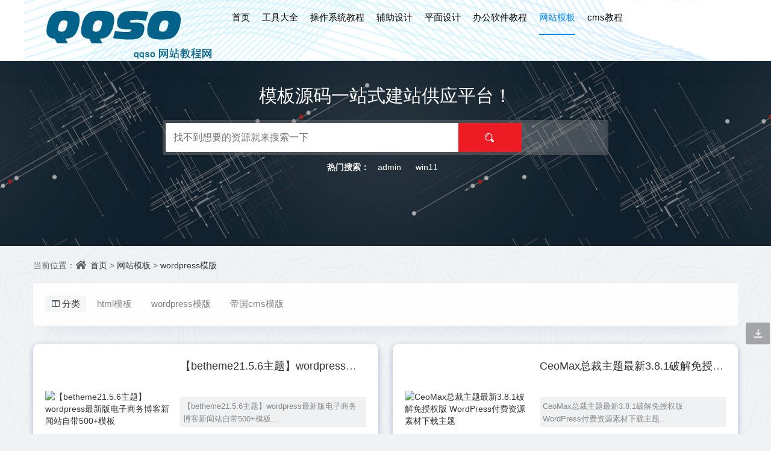

--- FILE ---
content_type: text/html; charset=utf-8
request_url: https://qqso.net/tpl/wordpress/
body_size: 5544
content:
<!DOCTYPE html>
<html lang="zh-cn">
<head>
    <meta charset="UTF-8">
    <meta name="viewport" content="width=device-width,initial-scale=1.0,user-scalable=no,minimum-scale=1,maximum-scale=1" />
    <meta http-equiv="X-UA-Compatible" content="IE=Edge,chrome=1">
    <meta name="format-detection" content="telephone=no,email=no,address=no" />
    <meta name="viewport" content="width=device-width, initial-scale=1">
    <meta name="renderer" content="webkit" />
    <meta name="force-rendering" content="webkit" />
    <meta http-equiv="Cache-Control" content="no-transform" />
    <meta http-equiv="Cache-Control" content="no-siteapp" />
    <meta name="applicable-device" content="pc,mobile">
    <meta name="shenma-site-verification" content="5952756c9d47f4ac3734737ff43bb611_1623405883">
    <link rel="bookmark" href="/favicon.ico"/>
    <link rel="shortcut icon" href="/favicon.ico" type="image/x-icon" />
    <link rel="shortcut icon" href="/favicon.png">
    <link rel="dns-prefetch" href="//c.az9.cn">
    <link rel="dns-prefetch" href="//tpc.googlesyndication.com">
    <link rel="dns-prefetch" href="//googleads.g.doubleclick.net">
    <link rel="dns-prefetch" href="//hm.baidu.com">
    <title>wordpress模版</title>
    <meta name="keywords" content="wordpress模版" />
    <meta name="description" content="wordpress模版" />
    <script>
(function(){
var el = document.createElement("script");
el.src = "https://lf1-cdn-tos.bytegoofy.com/goofy/ttzz/push.js?29188cf36883f1eefa3d5e9852d048a12129b24ab6d8d29de966cbd3f43ef099c112ff4abe50733e0ff1e1071a0fdc024b166ea2a296840a50a5288f35e2ca42";
el.id = "ttzz";
var s = document.getElementsByTagName("script")[0];
s.parentNode.insertBefore(el, s);
})(window)
</script>
<script async src="https://pagead2.googlesyndication.com/pagead/js/adsbygoogle.js?client=ca-pub-2106769526543223"
     crossorigin="anonymous"></script>
     <link href="https://cdnjs.cloudflare.com/ajax/libs/animate.css/4.1.1/animate.min.css" type="text/css" rel="stylesheet" />
    <script src="https://cdnjs.cloudflare.com/ajax/libs/jquery/2.2.4/jquery.min.js" type="application/javascript"></script>
    <script src="https://cdnjs.cloudflare.com/ajax/libs/sweetalert/2.1.2/sweetalert.min.js" type="application/javascript"></script>
    <script src="https://cdnjs.cloudflare.com/ajax/libs/Swiper/5.2.0/js/swiper.esm.min.js" type="application/javascript"></script>
    
    <link href="https://cdnjs.cloudflare.com/ajax/libs/Swiper/5.2.0/css/swiper.min.css" type="text/css" rel="stylesheet" />
   <link rel="stylesheet" href="/skin/q/css/fonts.css" media="all" />
    <link rel="stylesheet" href="//c.az9.cn/q/css/style.css" media="all" />
    <link rel="stylesheet" href="//c.az9.cn/q/css/sweetalert.css" media="all" />
<meta property="og:type" content="article" />
<meta property="og:image" content="https://c.az9.cn/q/images/logo.png" />
<meta property="og:release_date" content="2026-01-30T00:25:57+08:00" />
<meta property="og:updated_time" content="2026-01-30T00:25:57+08:00" />
<meta property="og:title" content="wordpress模版" />
<meta property="og:description" content="wordpress模版-wordpress模版" />
<meta property="og:url" content="https://www.qqso.net/tpl/wordpress" />
<meta property="bytedance:published_time" content="2026-01-30T00:25:57+01:00" />
<meta property="bytedance:lrDate_time" content="2026-01-30T00:25:57+01:00" />
<meta property="bytedance:updated_time" content="2026-01-30T00:25:57+01:00" />
    </head>
<body class="home home-category" >
<!--页面头部-->
<header class="top-header">
    <div class="top-bar">
        <div class="new-header container clearfix">
            <div class="top-bar-left pull-left navlogo"> <a href="/" class="logo box"><img src="//c.az9.cn/q/images/logo.png" class="logo-light" id="logo-light" alt="QQSO教程网"><b class="shan"></b></a> </div>
            <div class="top-bar-left header-nav fl" data-type="index" data-infoid="index">

                <!--手机端搜索-->
                <div class="nav-sjlogo"> <i class="nav-bar"><span></span><span></span><span></span></i> <i class="icon font-search top-search"></i> </div>
                <form name="searchform" class="m_searchform" method="post" action="/e/search/index.php">
                    <input type="hidden" name="show" value="title">
                    <!--搜索的字段-->
                    <input type="hidden" name="tempid" value="1">
                    <!--所用搜索模板的ID-->
                    <input type="hidden" name="tbname" value="news">
                    <!--按数据表搜索-->

                    <input class="searchInput" type="text" name="keyboard" size="11" placeholder="请输入搜索内容..." value="" id="ms" />
                    <input type="submit" class="btn_m" value="搜索">
                </form>
                <aside class="mobile_aside mobile_nav">
                    <ul id="nav" class="top-bar-menu nav-pills">
                        <li class=""><a href="/"><i class="fa fa-home"></i>首页</a></li>
                                                <li class=""><a href="https://qqso.net/tools/"><i class="fa fa-cloud"></i>工具大全</a>
                        <ul>
                                                        <li><a href="/tools/life/"  title="生活休闲"> 生活休闲</a></li>
                                                        <li><a href="/tools/zz/"  title="站长工具类"> 站长工具类</a></li>
                            </ul></li>                        <li class=""><a href="https://qqso.net/html/os/"><i class="fa fa-cloud"></i>操作系统教程</a>
                        <ul>
                                                        <li><a href="/html/os/win/"  title="windows教程"> windows教程</a></li>
                                                        <li><a href="/html/os/mac/"  title="Mac OS教程"> Mac OS教程</a></li>
                                                        <li><a href="/html/os/linux/"  title="Linux教程"> Linux教程</a></li>
                            </ul></li>                        <li class=""><a href="https://qqso.net/html/cadm/"><i class="fa fa-cloud"></i>辅助设计</a>
                        <ul>
                                                        <li><a href="/html/cadm/cad/"  title="CAD教程"> CAD教程</a></li>
                                                        <li><a href="/html/cadm/3dmax/"  title="3DMAX教程"> 3DMAX教程</a></li>
                                                        <li><a href="/html/cadm/proe/"  title="Pro/E教程"> Pro/E教程</a></li>
                                                        <li><a href="/html/cadm/ug/"  title="UG教程"> UG教程</a></li>
                                                        <li><a href="/html/cadm/caxa/"  title="CAXA教程"> CAXA教程</a></li>
                                                        <li><a href="/html/cadm/sw/"  title="SolidWorks教程"> SolidWorks教程</a></li>
                            </ul></li>                        <li class=""><a href="https://qqso.net/html/pm/"><i class="fa fa-cloud"></i>平面设计</a>
                        <ul>
                                                        <li><a href="/html/pm/ps/"  title="PS教程"> PS教程</a></li>
                                                        <li><a href="/html/pm/cdr/"  title="CorelDRAW教程"> CorelDRAW教程</a></li>
                                                        <li><a href="/html/pm/Illustrator/"  title="Illustrator教程"> Illustrator教程</a></li>
                                                        <li><a href="/html/pm/ai/"  title="AI教程"> AI教程</a></li>
                                                        <li><a href="/html/pm/ae/"  title="AE教程"> AE教程</a></li>
                            </ul></li>                        <li class=""><a href="https://qqso.net/html/office/"><i class="fa fa-cloud"></i>办公软件教程</a>
                        <ul>
                                                        <li><a href="/html/office/word/"  title="word教程"> word教程</a></li>
                                                        <li><a href="/html/office/excel/"  title="excel教程"> excel教程</a></li>
                                                        <li><a href="/html/office/ppt/"  title="ppt教程"> ppt教程</a></li>
                                                        <li><a href="/html/office/wps/"  title="WPS教程"> WPS教程</a></li>
                                                        <li><a href="/html/office/pdf/"  title="pdf教程"> pdf教程</a></li>
                            </ul></li>                        <li class="active"><a href="https://qqso.net/tpl/"><i class="fa fa-cloud"></i>网站模板</a>
                        <ul>
                                                        <li><a href="/tpl/html/"  title="html模板"> html模板</a></li>
                                                        <li><a href="/tpl/wordpress/"  title="wordpress模版"> wordpress模版</a></li>
                                                        <li><a href="/tpl/ecms/"  title="帝国cms模版"> 帝国cms模版</a></li>
                            </ul></li>                        <li class=""><a href="https://qqso.net/cms/"><i class="fa fa-cloud"></i>cms教程</a>
                        <ul>
                                                        <li><a href="/cms/phome/"  title="帝国CMS教程"> 帝国CMS教程</a></li>
                                                        <li><a href="/cms/wordpress/"  title="wordpress"> wordpress</a></li>
                            </ul></li>                </ul>
                    
                
                </aside>
            </div>
            <!--<script src="/e/member/login/loginjs.php"></script>-->
        </div>
        <div id="percentageCounter"></div>
    </div>
</header>
<!--搜索-->
<div id="topsearch" class="topsearch" style="background:url(//c.az9.cn/q/images/banner_top.jpg) center;">
    <div id="particles-js">
        <canvas class="particles-js-canvas-el" width="1349" height="675" style="width: 100%; height: 100%;"></canvas>
    </div>
    <div class="wrapper search-top">
        <div class="search-inner">
            <h2>模板源码一站式建站供应平台！</h2>
            <!--搜索框-->
            <form method="post" name="searchform" action="/e/search/index.php" class="searchform">
                <input type="hidden" name="show" value="title">
                <!--搜索的字段-->
                <input type="hidden" name="tempid" value="1">
                <!--所用搜索模板的ID-->
                <input type="hidden" name="tbname" value="news">
                <!--按数据表搜索-->

                <input type="text" name="keyboard" placeholder="找不到想要的资源就来搜索一下" class="search-top-input">
                <button type="submit" class="search-top-btn" value="搜索"><i class="icon font-search"></i></button>
                <!--<div class="fl right-but"><a rel="nofollow" href="javascript:;">发布需求</a></div>-->
            </form>

            <!--热门搜索-->
            <div class="hot-search"> <span>热门搜索：</span>                   <a href="/e/search/result/index.php?searchid=1" target="_blank"><!--<i>1</i>-->admin</a>                <a href="/e/search/result/index.php?searchid=2" target="_blank"><!--<i>2</i>-->win11</a>                    </div>
        </div>
    </div>
</div>  
    <main class="main-content container clearfix">
    <!--当前位置-->
    <nav class="navcates place"> 当前位置：<i class="icon font-home"></i> <a href="https://qqso.net/">首页</a>&nbsp;>&nbsp;<a href="https://qqso.net/tpl/">网站模板</a>&nbsp;>&nbsp;<a href="https://qqso.net/tpl/wordpress/">wordpress模版</a></nav>

    <!--子栏目导航-->
    <div class="filter-sift">
        <ul class="filter-tag">
            <span class="filter-l"><i class="icon font-fenlan"></i>分类</span>
            <li class="clearfix"> <a href="https://qqso.net/tpl/html/" title="html模板">html模板</a><a href="https://qqso.net/tpl/wordpress/" title="wordpress模版">wordpress模版</a><a href="https://qqso.net/tpl/ecms/" title="帝国cms模版">帝国cms模版</a> </li>
        </ul>
    </div>
    <div class="category-main auto-side">
        <div class="catesell-item auto-main">
            
            <div class="syimgid-box auto-list wow fadeInDown" data-wow-delay="0.25s">
    <div class="syimgid-item-l"> <a href="/tpl/wordpress/betheme2156.html" title="【betheme21.5.6主题】wordpress最新版电子商务博客新闻站自带500+模板"><img src="https://qqso.net/e/data/images/notimg.gif" alt="【betheme21.5.6主题】wordpress最新版电子商务博客新闻站自带500+模板"></a> </div>
    <div class="syimgid-item-r">
        <h3><a href="/tpl/wordpress/betheme2156.html" title="【betheme21.5.6主题】wordpress最新版电子商务博客新闻站自带500+模板">【betheme21.5.6主题】wordpress最新版电子商务博客新闻站自带500+模板</a></h3>
        <p class="syimgid-item-price wujia"><script src=https://qqso.net/e/public/ViewClick/index.php?classid=6&id=4&addclick=1></script></p>
        <div class="syimgid-item-other">【betheme21.5.6主题】wordpress最新版电子商务博客新闻站自带500+模板...</div>
        <div class="syimgid-item-b"> <a href="" title="查看演示" rel="nofollow" class="syimgid-item-demo" >查看演示</a> <a href="/tpl/wordpress/betheme2156.html" class="syimgid-item-btn" title="【betheme21.5.6主题】wordpress最新版电子商务博客新闻站自带500+模板"><i class="iconfont icon-wenhao mr5"></i>查看详情</a> </div>
    </div>
</div>
            
            <div class="syimgid-box auto-list wow fadeInDown" data-wow-delay="0.25s">
    <div class="syimgid-item-l"> <a href="/tpl/wordpress/ceomax381.html" title="CeoMax总裁主题最新3.8.1破解免授权版 WordPress付费资源素材下载主题"><img src="/d/file/p/2021/06-05/ebc238d68d572870258f8dcbbf91b8cc.png" alt="CeoMax总裁主题最新3.8.1破解免授权版 WordPress付费资源素材下载主题"></a> </div>
    <div class="syimgid-item-r">
        <h3><a href="/tpl/wordpress/ceomax381.html" title="CeoMax总裁主题最新3.8.1破解免授权版 WordPress付费资源素材下载主题">CeoMax总裁主题最新3.8.1破解免授权版 WordPress付费资源素材下载主题</a></h3>
        <p class="syimgid-item-price wujia"><script src=https://qqso.net/e/public/ViewClick/index.php?classid=6&id=1&addclick=1></script></p>
        <div class="syimgid-item-other">CeoMax总裁主题最新3.8.1破解免授权版 WordPress付费资源素材下载主题...</div>
        <div class="syimgid-item-b"> <a href="" title="查看演示" rel="nofollow" class="syimgid-item-demo" >查看演示</a> <a href="/tpl/wordpress/ceomax381.html" class="syimgid-item-btn" title="CeoMax总裁主题最新3.8.1破解免授权版 WordPress付费资源素材下载主题"><i class="iconfont icon-wenhao mr5"></i>查看详情</a> </div>
    </div>
</div>
            
        </div>
        </div>

        <!--分页导航-->
        <footer class="pagination catpage wow fadeInDown">
            <ul>

            </ul>
        </footer>
    </div>
</main>
<!--页面底部-->
<footer class="footer">
    <div class="footer-copyright">
        <p>qqso网站教程网专注站长资源、web教程、网站模板、工具的网站！ <a href="https://beian.miit.gov.cn" target="_blank" class="text" rel="noreferrer nofollow"> 渝ICP备2021000017号-3</a> <a href="javascript:" rel="nofollow"><img src="/skin/q/images/ghs.png" />渝公网安备 50023702000141号</a> </p>
        <p>Copyright<i class="icon font-banquan"></i>2021 -<script>document.write(new Date().getFullYear());</script> <a href="http://www.qqso.net/">qqso网站教程网</a> ，站内大部分资源收集于网络或由用户自行上传，若侵犯了您的合法权益，请及时联系我们删除！<script type="text/javascript" src="https://s22.cnzz.com/z_stat.php?id=3108200&web_id=3108200"></script></p>
    </div>

    <!--回到顶部和底部-->
    <div id="backtop" class="backtop">
        <div class="bt-box top"><i class="icon font-top"></i></div>
        <div class="bt-box bottom"><i class="icon font-bottom"></i></div>
    </div>
</footer>
<div id="percentageCounter" class="fr-sidebar"></div>
<!--浮动客服开始-->
<!--<dl class="kf_toolbar">
    <dd class="qq"><a href="http://wpa.qq.com/msgrd?v=3&uin=88888888&site=qq&menu=yes"><i></i><span>在线客服</span></a></dd>
    <dd class="tel"><i></i><span>服务热线</span>
        <div class="box">
            <p>服务热线</p>
            <h3>020-88888888</h3>
        </div>
    </dd>
    <dd class="code"><i></i><span>微信咨询</span>
        <div class="box"><img src="/skin/ecms281/images/erweima.png" alt="我的网站名称"/></div>
    </dd>
    <dd class="top" id="top"><i></i><span>返回顶部</span></dd>
</dl>-->
<!--浮动客服结束-->
<!--手机底部开始-->
<!--<div class="kf_bottom" id="bottom">
    <ul>
        <li class="f1"><a href="/"><i></i>网站首页</a></li>
        <li class="f2"><a href="tel:020-88888888"><i></i>一键拨号</a></li>
        <li class="f3"><a onclick="dkcf()"><i></i>微信咨询</a></li>
        <li class="f4"><a href="http://wpa.qq.com/msgrd?v=3&uin=88888888&site=qq&menu=yes"><i></i>QQ联系</a></li>
    </ul>
</div>-->
<!--手机底部结束-->
<!--<div id="wxnr">
    <div class="nrdf"> <i onclick="gbcf()">X</i><img src="/skin/ecms281/images/erweima.png" alt="我的网站名称"/>
        <p>截屏，微信识别二维码</p>
        <p>微信号：<span id="btn" data-clipboard-text="WX8888">WX8888</span></p>
        <p>（点击微信号复制，添加好友）</p>
        <p><a href="weixin://"><span class="wx">&nbsp;&nbsp;打开微信</span></a></p>
    </div>
</div>
<div id="weixin">微信号已复制，请打开微信添加咨询详情！</div>-->
<div class="none">
    <script src="//c.az9.cn/q/js/custom.js"></script>
    <script src="https://lf9-cdn-tos.bytecdntp.com/cdn/expire-2-y/wow/1.1.2/wow.min.js" type="application/javascript"></script>
    <script>
        var _hmt = _hmt || [];
        (function() {
            var hm = document.createElement("script");
            hm.src = "https://hm.baidu.com/hm.js?a646ec832e759950eea9a59a16342da8";
            var s = document.getElementsByTagName("script")[0];
            s.parentNode.insertBefore(hm, s);
        })();
    </script>
    <script>
        (function(){
            var bp = document.createElement('script');
            var curProtocol = window.location.protocol.split(':')[0];
            if (curProtocol === 'https') {
                bp.src = 'https://zz.bdstatic.com/linksubmit/push.js';
            }
            else {
                bp.src = 'http://push.zhanzhang.baidu.com/push.js';
            }
            var s = document.getElementsByTagName("script")[0];
            s.parentNode.insertBefore(bp, s);
        })();
    </script>
</div>

--- FILE ---
content_type: text/html; charset=utf-8
request_url: https://qqso.net/e/public/ViewClick/index.php?classid=6&id=4&addclick=1
body_size: -23
content:
document.getElementById("views").innerHTML="查看:5932次";

--- FILE ---
content_type: text/html; charset=utf-8
request_url: https://qqso.net/e/public/ViewClick/index.php?classid=6&id=1&addclick=1
body_size: -23
content:
document.getElementById("views").innerHTML="查看:6486次";

--- FILE ---
content_type: text/html; charset=utf-8
request_url: https://www.google.com/recaptcha/api2/aframe
body_size: 267
content:
<!DOCTYPE HTML><html><head><meta http-equiv="content-type" content="text/html; charset=UTF-8"></head><body><script nonce="oUlD-4OdU1iAK1vDmx3UGA">/** Anti-fraud and anti-abuse applications only. See google.com/recaptcha */ try{var clients={'sodar':'https://pagead2.googlesyndication.com/pagead/sodar?'};window.addEventListener("message",function(a){try{if(a.source===window.parent){var b=JSON.parse(a.data);var c=clients[b['id']];if(c){var d=document.createElement('img');d.src=c+b['params']+'&rc='+(localStorage.getItem("rc::a")?sessionStorage.getItem("rc::b"):"");window.document.body.appendChild(d);sessionStorage.setItem("rc::e",parseInt(sessionStorage.getItem("rc::e")||0)+1);localStorage.setItem("rc::h",'1769703975531');}}}catch(b){}});window.parent.postMessage("_grecaptcha_ready", "*");}catch(b){}</script></body></html>

--- FILE ---
content_type: text/css
request_url: https://qqso.net/skin/q/css/fonts.css
body_size: 1115
content:
@font-face {font-family: "icon";
  src: url('../fonts/fonts.eot'); /* IE9 */
  src: url('../fonts/fonts.eot') format('embedded-opentype'), /* IE6-IE8 */
  url('../fonts/fonts.woff2') format('woff2'),
  url('../fonts/fonts.woff') format('woff'),
  url('../fonts/fonts.ttf') format('truetype'), /* chrome, firefox, opera, Safari, Android, iOS 4.2+ */
  url('../fonts/fonts.svg') format('svg'); /* iOS 4.1- */
}

.icon {
  font-family: "icon" !important;
  font-size: 16px;
  font-style: normal;
  -webkit-font-smoothing: antialiased;
  -moz-osx-font-smoothing: grayscale;
}

.font-fa-rmb:before {
  content: "\e9af";
}

.font-rmb:before {
  content: "\e62b";
}

.font-liaotian:before {
  content: "\e603";
}

.font-kafei:before {
  content: "\e67b";
}

.font-wenda:before {
  content: "\e672";
}

.font-shuben:before {
  content: "\e66f";
}

.font-jiaocheng:before {
  content: "\e654";
}

.font-vip:before {
  content: "\e612";
}

.font-star-o:before {
  content: "\e647";
}

.font-star-filled:before {
  content: "\e632";
}

.font-user:before {
  content: "\e60b";
}

.font-user-o:before {
  content: "\e60d";
}

.font-add-circle:before {
  content: "\e664";
}

.font-arrow-up-circle:before {
  content: "\e667";
}

.font-arrow-right-circle:before {
  content: "\e668";
}

.font-arrow-double-left:before {
  content: "\e669";
}

.font-arrow-left-circle:before {
  content: "\e66a";
}

.font-arrow-double-right:before {
  content: "\e66b";
}

.font-attachment:before {
  content: "\e66c";
}

.font-direction-down-circle:before {
  content: "\e66d";
}

.font-explain:before {
  content: "\e66e";
}

.font-file-common:before {
  content: "\e670";
}

.font-link:before {
  content: "\e676";
}

.font-layout:before {
  content: "\e678";
}

.font-layers:before {
  content: "\e675";
}

.font-loading:before {
  content: "\e679";
}

.font-layout-filling:before {
  content: "\e68a";
}

.font-chevron-up:before {
  content: "\e7c5";
}

.font-chevron-down:before {
  content: "\e7c6";
}

.font-pencil:before {
  content: "\e609";
}

.font-time:before {
  content: "\e677";
}

.font-comment:before {
  content: "\e60e";
}

.font-smile-o:before {
  content: "\e918";
}

.font-eye:before {
  content: "\e6df";
}

.font-exclamationcircle:before {
  content: "\e6aa";
}

.font-yen:before {
  content: "\e8c5";
}

.font-heart:before {
  content: "\e627";
}

.font-coffee:before {
  content: "\e67d";
}

.font-xin:before {
  content: "\e641";
}

.font-thumbs-o-up:before {
  content: "\e73b";
}

.font-shoucang:before {
  content: "\e608";
}

.font-gear:before {
  content: "\e624";
}

.font-sign-in:before {
  content: "\e806";
}

.font-weibo:before {
  content: "\e613";
}

.font-sign-out:before {
  content: "\e711";
}

.font-home:before {
  content: "\e6db";
}

.font-ios-send:before {
  content: "\e655";
}

.font-ios-speedometer:before {
  content: "\e65c";
}

.font-plus-square-o:before {
  content: "\e938";
}

.font-minus-square-o:before {
  content: "\e6c3";
}

.font-font:before {
  content: "\e6b7";
}

.font-qq:before {
  content: "\e605";
}

.font-weixin:before {
  content: "\e606";
}

.font-coin:before {
  content: "\e671";
}

.font-network:before {
  content: "\e67a";
}

.font-content:before {
  content: "\e6a6";
}

.font-banquan:before {
  content: "\e9b3";
}

.font-search:before {
  content: "\e602";
}

.font-delicious:before {
  content: "\e6c0";
}

.font-yun:before {
  content: "\e6ae";
}

.font-shouye:before {
  content: "\e607";
}

.font-meiyou:before {
  content: "\e600";
}

.font-biaoqing:before {
  content: "\e62c";
}

.font-jishu:before {
  content: "\e665";
}

.font-taiyang:before {
  content: "\e6a1";
}

.font-fabu:before {
  content: "\eb88";
}

.font-icon_yingyongguanli:before {
  content: "\eb8f";
}

.font-icon_shiyongwendang:before {
  content: "\eb91";
}

.font-icon_bangzhuwendang:before {
  content: "\eb92";
}

.font-ruanjiankaifabao:before {
  content: "\ec2e";
}

.font-youhui:before {
  content: "\ec35";
}

.font-xiaoxi:before {
  content: "\ec3b";
}

.font-chucun:before {
  content: "\ec5e";
}

.font-fenlan:before {
  content: "\ec7f";
}

.font-charutupian:before {
  content: "\ec80";
}

.font-fenxiang:before {
  content: "\ed2e";
}

.font-credits:before {
  content: "\e639";
}

.font-renew:before {
  content: "\e63a";
}

.font-order:before {
  content: "\e63b";
}

.font-cart_empty:before {
  content: "\e63c";
}

.font-cart:before {
  content: "\e63d";
}

.font-edit:before {
  content: "\e63f";
}

.font-links:before {
  content: "\e640";
}

.font-setting:before {
  content: "\e642";
}

.font-filter-o:before {
  content: "\e648";
}

.font-calculator:before {
  content: "\e649";
}

.font-haibao:before {
  content: "\e64a";
}

.font-users-o:before {
  content: "\e64d";
}

.font-list:before {
  content: "\e64f";
}

.font-international:before {
  content: "\e650";
}

.font-arrow_up:before {
  content: "\e658";
}

.font-arrow_left:before {
  content: "\e659";
}

.font-angle-down:before {
  content: "\e65a";
}

.font-angle-right:before {
  content: "\e65b";
}

.font-yueliang:before {
  content: "\e822";
}

.font-bottom:before {
  content: "\e666";
}

.font-top:before {
  content: "\e681";
}
/*body*/body.night .font-taiyang:before {content:"\e822";}


--- FILE ---
content_type: text/css
request_url: https://c.az9.cn/q/css/style.css
body_size: 37886
content:
@charset "utf-8";
html,body,div,span,object,iframe,h1,h2,h3,h4,h5,h6,p,blockquote,pre,abbr,address,cite,code,del,dfn,em,img,ins,kbd,q,samp,small,strong,var,b,i,dl,dt,dd,ol,ul,li,fieldset,form,label,legend,table,caption,tbody,tfoot,thead,tr,th,td,article,aside,canvas,details,figcaption,figure,footer,header,hgroup,menu,nav,section,summary,time,mark,audio,video {margin:0;padding:0;outline:0;border:0;background:transparent;vertical-align:baseline;font-size:100%;}
* {-webkit-box-sizing:border-box;-moz-box-sizing:border-box;box-sizing:border-box}
*:before,*:after {-webkit-box-sizing:border-box;-moz-box-sizing:border-box;box-sizing:border-box}
html {font-size:10px;-webkit-tap-highlight-color:rgba(0,0,0,0)}
body {color:#666;
	font-family:"Microsoft Yahei",Helvetica,Arial,sans-serif;
	font-size:14px;line-height:1.42857143;background-color:#eff3f5;
	background-image:url(../images/down_bg.png);
}
article,aside,details,figcaption,figure,footer,header,hgroup,main,menu,nav,section,summary {display:block;}
nav ul {list-style:none;}
li {list-style:none;}
blockquote,q {quotes:none;}
blockquote:before,blockquote:after,q:before,q:after {content:none;}
a {margin:0;padding:0;background:transparent;color:#333;vertical-align:baseline;text-decoration:none;font-size:100%;font-family:"Open Sans","Hiragino Sans GB","Microsoft YaHei","WenQuanYi Micro Hei",Arial,Verdana,Tahoma,sans-serif;}
a:hover,a:focus {color:#4693e9;text-decoration:none;cursor:pointer;}
a:focus {color:#333;}
p {line-height:20px;}
img {margin:0;padding:0;max-width:100%;height:auto;vertical-align:middle;-webkit-transition:all .3s ease-out 0s;-o-transition:all .3s ease-out 0s;transition:all .3s ease-out 0s;}
del {text-decoration:line-through;}
abbr[title],dfn[title] {border-bottom:1px dotted;cursor:help;}
table {border-spacing:0;border-collapse:collapse;}
input,select,button,textarea {vertical-align:middle;font-family:Arial,"Microsoft YaHei","WenQuanYi Micro Hei","Open Sans","Hiragino Sans GB",Verdana,sans-serif;}
:focus {outline:0}
a,button,input {-webkit-tap-highlight-color:rgba(255,0,0,0);}
.left,.fl {float:left;}
.right,.fr {float:right;}
.clear {clear:both;}
article,input,textarea,b,ul,li,i,button,a,.swiper-button-next,.swiper-button-prev {-moz-transition:ease-in-out 0.3s;-webkit-transition:ease-in-out 0.3s;-o-transition:ease-in-out 0.3s;-ms-transition:ease-in-out 0.3s;transition:ease-in-out 0.3s;}
.clearfix:after {clear:both;content:"";display:block;height:0;visibility:hidden;}
#percentageCounter {position:absolute;left:0;bottom:0px;height:2px;z-index:99;background-color:rgba(1,136,251,0.88);}
.aut-0 {background:#d1d5dc;}
.aut-1 {background:#448EF6;}
.aut-2 {background:#f6b044;}
.aut-3 {background:#c444f6;}
.aut-4 {background:#ff9627;}
.aut-5 {background-image:linear-gradient(to right,#3ca5f6 0%,#a86af9 100%);background-image:-webkit-linear-gradient(0deg,#3ca5f6 0%,#a86af9 100%);}
.aut-6 {background:#f64444;}
.arc_v1 {background:#d1d5dc;color:#fff;}
.arc_v2 {background:#448EF6;color:#fff;}
.arc_v3 {background:#f6b044;color:#fff;}
.arc_v4 {background:#ff9627;color:#fff;}
.arc_v5 {background:#f64444;color:#fff;}
.arc_v6 {color:#fff;background-image:linear-gradient(90deg,#3ca5f6 0%,#a86af9 100%);background-image:-webkit-linear-gradient(0deg,#3ca5f6 0%,#a86af9 100%);}
.arc_v7 {background:#000;color:#fff;}
span .badge {border-radius:2px;font-weight:400;padding:.20em .35em;font-size:12px;margin:0 .40rem 0 0;position:relative;top:-1px;}
span.arc_v2 {background:#448EF6;color:#fff;}
.entyr-icon {align-items:center;border-radius:50%;color:#fff;display:flex;font-size:19px;justify-content:center;left:20px;line-height:1;position:absolute;top:25px;}
.entyr-icon i.icon {font-size:20px;margin-right:0;}
span.aut-1.vs-level {background-image:-webkit-linear-gradient(0deg,rgba(253,165,34,0.9294117647058824) 0%,#fd4c4c 100%);}
::-webkit-scrollbar-track {background:#e1e1e1;}
::-webkit-scrollbar-thumb {-webkit-box-shadow:inset 0 0 10px rgba(0,0,0,.3);background-color:#3b5160;}
::-webkit-scrollbar {width:10px;height:10px;}
span.toggle-btn,button .header_btn {display:none;}
/*mediad*/
.mediad {width:100%;border-radius:18px;text-align:center;background:rgba(255,255,255,0.68);}
.mediad.single-ad {padding:10px;border-radius:10px;margin:-10px 0px 10px 0px;}
.mediad.post-ads-pc {padding:20px 0 0 0;background-color:transparent;}
.mediad.post-ads-m {padding:15px 0;margin-bottom:0;background-color:transparent;}
.mediad.selltopad {margin:0 15px 20px;}
.adimgs {margin:20px 0px 10px;display:block;}
.row {overflow:hidden;margin-right:-15px;margin-left:-15px;}
#syimgmedia {height:166px;overflow:hidden;}
#itemedia {padding:15px;height:305px;overflow:hidden;}
#catamedia {margin-bottom:20px;padding:15px;border-radius:10px;box-shadow:0px 3px 10px rgba(16,19,122,0.3);}
#homedia,#comment-ad {margin-bottom:30px;padding:15px;border-radius:10px;box-shadow:0px 3px 10px rgba(16,19,122,0.3);}
/*top-header*/.top-header {height:58px;}
.pull-left {float:left;}
.pull-right {float:right;}
.top-bar {position:relative;width:100%;z-index:69;box-shadow:0px 5px 40px 0px rgba(17,58,93,0.1) !important;background-color:rgba(255,255,255,1);}
.new-header {border-bottom:1px solid rgba(0,0,0,.05);background-color:rgba(255,255,255,0);position:relative;background-image:url(../images/top-fr-bg.png);background-position:center right;background-size:auto 100%;}
a .header_logo,.top-bar-left .logo img .d-none,form.m_searchform,.nav-sjlogo {display:none;}
.secnav {height:56px;position:relative;}
.fav-subnav {position:absolute;width:100%;padding-right:30px;}
a.logo.box {position:relative;overflow:hidden;cursor:pointer;margin:0 auto;width:1000px;line-height:50px;white-space:nowrap;}
img #logo-light {display:inline-block;height:57px;}
img .sublogo {display:inline-block;width:125px!important;margin-left:-12px;}
.search-warp {float:right;width:396px;height:36px;background:#f3f5f6;border-radius:8px;padding-right:103px;margin:10px 0 10px 10px;box-sizing:border-box;position:relative;z-index:1;}
.search-area {width:100% !important;height:36px;font-size:14px;color:#9199a1;padding:0;margin:0;border-radius:5px 0 0 5px;position:relative;}
input .search-input {width:100%;height:36px;line-height:20px;padding:8px 16px;font-size:14px;color:#9199a1;border-radius:inherit;background:#f3f5f6;border:0px;}
button .showhide-search {height:36px;line-height:21px;padding:0px 15px;color:#fff;font-size:14px;border-top-right-radius:8px;border-bottom-right-radius:8px;box-sizing:border-box;background:#3b5160;position:absolute;right:0;top:0;border:none;cursor:pointer;}
.top-admin {letter-spacing:1px;color:#555;font-size:14px;line-height:50px;display:-webkit-box;display:flex;-webkit-box-align:center;align-items:center;}
.top-admin .login {height:55px;}
.top-admin a {color:#555;line-height:55px;padding-right:10px;}
.top-admin a:last-child {padding-right:0;}
.top-bar.fixed-nav {position:fixed;top:0;}
.top-bar.fixed-nav .secnav,.secnav.fixed-nav {height:0;opacity:0;visibility:hidden;-webkit-transition:all .25s ease-out 0s;-o-transition:all .25s ease-out 0s;transition:all .25s ease-out 0s;}
.secnav.fixed-nav.fixed-enabled.fixed-appear,.top-bar.fixed-nav.fixed-appear .secnav,.secnav.fixed-nav.fixed-appear {height:56px;opacity:1;visibility:visible;-webkit-transition:all .25s ease-out 0s;-o-transition:all .25s ease-out 0s;transition:all .25s ease-out 0s;-webkit-animation-name:slideDown;-moz-animation-name:slideDown;-o-animation-name:slideDown;animation-name:slideDown;}
.top-bar-left.header-nav {margin-left:30px;}
.nav-pills {float:left;font-size:14px;}
.nav-pills li {width:auto;position:relative;list-style:none;display:block;float:left;margin-right:30px;}
.nav-pills li a {line-height:57px;display:block;color:#000000;font-size:15px;}
i.icon {margin-right:3px;}
.nav-pills li:before {width:0;height:2px;position:absolute;bottom:-1px;left:50%;background-color:#0188FB;content:'';transition:all .6s;z-index:-1;}
.nav-pills > li:hover:before,.nav-pills > li.active:before {width:100%;left:0;}
.nav-pills li:hover > a,.nav-pills li.active > a {color:#0188FB;}
.menu-item-has-children>a:after {content:".";display:inline-block;width:0;height:0;margin-left:2px;vertical-align:middle;border-top:4px solid;border-right:4px solid transparent;border-left:4px solid transparent;position:relative;left:5px;overflow:hidden;}
.nav-pills li > ul {float:left;opacity:0;visibility:hidden;position:absolute;top:55px;left:-2px;padding:8px 10px;border-radius:4px;z-index:100;}
.nav-pills li:hover>ul {opacity:1;visibility:visible;background:rgba(255,255,255,1);box-shadow:0px 0px 20px -5px rgba(158,158,158,0.22);-webkit-transition:all 0.25s ease-in-out;-moz-transition:all 0.25s ease-in-out;-o-transition:all 0.25s ease-in-out;filter:alpha(opacity=100);}
.nav-pills li>ul>li {color:#448EF6;position:relative;display:block;float:left;-webkit-transform:rotateY(90deg);-moz-transform:rotateY(90deg);-ms-transform:rotateY(90deg);-o-transform:rotateY(90deg);transform:rotateY(90deg);margin-right:0;padding:0 15px;}
.nav-pills li:hover ul li {-webkit-transform:none;-moz-transform:none;-ms-transform:none;-o-transform:none;transform:none;}
.nav-pills li>ul>li>a {padding:0;line-height:inherit;display:block;padding:4px 0 4px 0;-webkit-transition:all 0.3s ease;-moz-transition:all 0.3s ease;-ms-transition:all 0.3s ease;-o-transition:all 0.3s ease;transition:all 0.3s ease;font-size:14px;white-space:nowrap;}
.nav-pills li>ul>li a:before {content:'';height:1px;width:10px;background-color:#448EF6;opacity:0;-webkit-transition:all 300ms linear 0ms;-khtml-transition:all 300ms linear 0ms;-moz-transition:all 300ms linear 0ms;-ms-transition:all 300ms linear 0ms;-o-transition:all 300ms linear 0ms;transition:all 300ms linear 0ms;position:absolute;left:-2px;top:50%;-webkit-transform:translate(0%,-50%);-khtml-transform:translate(0%,-50%);-moz-transform:translate(0%,-50%);-ms-transform:translate(0%,-50%);-o-transform:translate(0%,-50%);transform:translate(0%,-50%);}
.nav-pills li>ul>li>a:hover:before {opacity:1;}
.nav-login{margin-top: 12px;float: right;}
.nav-login>a {
    color: #fff;
    padding: 8px 20px;
    height: 32px;
    line-height: 32px;
    margin-left: 10px;
    border-radius: 4px;
    background-color: #fe5b34;
    background-image: -webkit-linear-gradient(left,#fe3d7d 0,#fe5b34 50%,#fe3d7d 100%);
    background-image: linear-gradient(to right,#fe3d7d 0,#fe5b34 50%,#fe3d7d 100%);
}
.user-logined{margin-top: 12px;float:right;}
.user-logined>a {
    color: #fff;
    padding: 8px 20px;
    height: 32px;
    line-height: 32px;
    margin-left: 10px;
    border-radius: 4px;
    background-color: #fe5b34;
    background-image: -webkit-linear-gradient(left,#fe3d7d 0,#fe5b34 50%,#fe3d7d 100%);
    background-image: linear-gradient(to right,#fe3d7d 0,#fe5b34 50%,#fe3d7d 100%);
}
.user-logined img{width: 25px;
    height: 25px;
    border-radius: 50%;
    }
.user-logined i{display:none;}	
/*container*/
.container {
	width:100%;
	padding-right:15px;padding-left:15px;
	margin-right:auto;
	margin-left:auto;
	max-width:1200px;
}
@media (min-width:1300px) {.container {max-width:1300px;}
}
.home-index .main-content {margin:0 0 20px;}
.sell-content,.main-content {margin:20px auto;}
.main-box {margin:25px auto;}
/*topsearch*/#topsearch {height:350px;width:100%;position:relative;background-size:100%;background-attachment:fixed;text-align:center;color:#FFF;background:center top no-repeat #222;}
#topsearch:before {content:'';position:absolute;left:0;top:0;height:100%;width:100%;background-color:rgba(38,38,38,0.38);z-index:0;}
#particles-js {width:100%;position:absolute;height:auto;overflow:hidden;max-height:350px;margin:0 auto;text-align:center;background-size:cover;background-position:50% 50%;background-repeat:no-repeat;}
#particles-js canvas {display:inline-block;vertical-align:baseline;}
.search-top {min-width:1200px;height:250px;padding-top:50px;position:absolute;width:100%;left:0;top:0;display:inline-table;float:left;}
.search-inner {width:100%;height:100%;display:table-cell;vertical-align:middle;-webkit-transition:-webkit-transform .5s ease;transition:transform .5s ease;-webkit-transform:translateY(0);-ms-transform:translateY(0);transform:translateY(0);}
.search-inner h2 {text-align:center;display:block;font-size:30px;line-height:60px;font-weight:normal;}
form.searchform {width:740px;height:58px;margin:10px auto;display:block;position:relative;z-index:999;border-radius:3px;border:5px solid rgba(0,0,0,.1);background:rgba(158,158,158,0.38);}
input.search-top-input {float:left;padding:14px 0;font-size:16px;width:486px;text-indent:12px;overflow:hidden;border-top-left-radius:2px;border-bottom-left-radius:2px;outline:0;color:#999;border:1px solid #eee;border-bottom-style:dotted;}
button.search-top-btn {float:left;cursor:pointer;height:48px;width:105px;background:#ed1c24;overflow:hidden;font-size:18px;color:#fff;border:0;border-top-right-radius:2px;border-bottom-right-radius:2px;}
.right-but a {height:46px;width:125px;text-align:center;line-height:46px;border:#ed1c24 1px solid;display:block;color:#fbf6f6;font-size:15px;transition:all 0.2s;-webkit-transition:all 0.2s;-moz-transition:all 0.2s;border-radius:2px;margin-left:10px;}
.right-but a:hover {background:#ed1c24;}
.hot-search {text-align:center;color:#FFF;margin-top:10px;font-size:14px;}
.hot-search span {font-weight:600;}
.hot-search a {padding:0 10px 0 10px;color:white;}
/**/.home-firstitems {padding-top:30px;padding-bottom:35px;background:#fff;margin-top:0;border-bottom:1px solid #ddd;}
.home-firstitems ul {text-align:center;border-right:1px solid #eee;overflow:hidden;padding:0;}
.home-firstitems ul li {float:left;width:25%;border-left:1px solid #eee;padding:20px 20px;height:128px;overflow:hidden;}
.home-firstitems ul li a {display:block;position:relative;top:0;-webkit-transition:top .28s ease-in-out;transition:top .28s ease-in-out;}
.home-firstitems ul li i.icon {font-size:3rem;font-weight:200;margin-bottom:10px;color:#55595c;opacity:1;-webkit-transition:opacity .4s ease-in-out;transition:opacity .4s ease-in-out;}
.home-firstitems ul li strong {display:block;color:#55595c;font-weight:700;}
.home-firstitems ul li p {color:#999;margin:5px 0 10px;}
span.btn.btn-primary {display:inline-block;background:#4e89ff;border:none;border-radius:0px;padding:6px 15px;margin-bottom:0;font-size:14px;font-weight:400;line-height:1.42857143;text-align:center;white-space:nowrap;vertical-align:middle;cursor:pointer;color:#fff;-webkit-user-select:none;-moz-user-select:none;-ms-user-select:none;user-select:none;}
.home-firstitems ul li:hover a {top:-58px;}
/*notice*/#notice {position:relative;height:50px;width:100%;overflow:hidden;background:rgba(188,188,188,0.5);border-bottom:2px solid rgba(32,150,251,0.78);}
.notice-main {line-height:24px;overflow:hidden;padding:0;}
.notice-wrap {height:26px;margin:13px auto;line-height:24px;overflow:hidden;}
.tip-prompt dl {margin-right:30px;color:#555;}
.tip-prompt dl:last-child {margin-right:0px;}
.tip-prompt dl dt {line-height:24px;width:24px;height:24px;display:inline-block;margin-right:8px;border:1px #666 solid;border-radius:50%;text-align:center;}
.tip-prompt-txt p {white-space:nowrap;text-overflow:ellipsis;overflow:hidden;padding-right:30px;line-height:24px;color:#333;}
/*swiper-banner*/.wrapper-ban {overflow:hidden;border:1px solid #ddd;border-radius:5px;box-shadow:0 1px 3px rgba(0,0,0,.03);background:transparent;margin-bottom:-12px;position:relative;width:50%;max-width:50%;text-align:center;float:left;height:398px;}
.site-main {float:left;width:71.6666%;transition-duration:.5s;}
.swiper-wrapper img {width:100%;}
.swiper-button-next,.swiper-button-prev {opacity:0;color:#fff;}
.swiper-container:hover .swiper-button-prev,.swiper-container:hover .swiper-button-next {opacity:1;}
.wrapper-ban span.swiper-title {text-align:left;padding:10px 85px 10px 15px;position:absolute;bottom:0;font-size:16px;color:#ffffff;width:100%;left:0;background:rgba(12,12,12,0.38);white-space:nowrap;text-overflow:ellipsis;overflow:hidden;}
.wrapper-ban .swiper-pagination {text-align:right;padding-right:15px;}
top_list.top_list {position:relative;margin-bottom:15px;border:1px solid #CCCCCC;background:#fff;-webkit-transition:all .3s ease-out 0s;transition:all .3s ease-out 0s;border-radius:2px;box-shadow:0 1px 3px 0 rgba(0,0,0,.08);}
/*wrapper-push*/.wrapper-push {width:50%;float:right;}
.push-box {position:relative;display:block;overflow:hidden;padding:0;align-items:flex-start;}
.push-box-inner {margin:0 0 2% 2%;width:48%;float:left;height:192px;overflow:hidden;background-color:#FFF;border:1px solid #dedede;position:relative;border-radius:5px;}
.push-box-inner:nth-child(3),.push-box-inner:nth-child(4) {margin-bottom:0;}
figure.gr-thumbnail {display:flex;position:absolute;top:0;bottom:0;left:0;right:0;border:0;border-radius:inherit;background-size:cover;background-repeat:no-repeat;background-position:50% 50%;background-color:rgba(120,120,120,0.1);}
.push-box-inner a:hover img {transition:All .7s ease;-webkit-transform:scale(1.1);-moz-transform:scale(1.1);-o-transform:scale(1.1);-ms-transform:scale(1.1);transform:scale(1.1);}
.push-box-h2 {position:absolute;left:0;bottom:0;width:100%;font-size:15px;font-weight:inherit;color:#333;line-height:1.9;padding:3px 15px;white-space:nowrap;word-wrap:normal;text-overflow:ellipsis;overflow:hidden;background:#fff;background:0 0 rgba(255,255,255,0.78);}
.push-box-inner img {width:100%;align-self:center;}
.push-b-title {cursor:pointer;position:absolute;z-index:1;left:0px;right:0px;bottom:0;padding:30px 10px 10px;background:#222831;background:-webkit-linear-gradient(to bottom,rgba(6,6,8,0),rgba(6,6,8,0.7));background:linear-gradient(to bottom,rgba(6,6,8,0),rgba(6,6,8,0.7));width:101%;}
.push-b-title h3 {line-height:1.4285714286;color:#fff;display:-webkit-box;-webkit-box-orient:vertical;-webkit-line-clamp:2;overflow:hidden;white-space:normal;padding-bottom:0!important;}
p.push-b-footer {margin-top:0.25rem;font-size:10px;color:rgba(255,255,255,0.78);}
/*section-info*/.home-list-main:nth-child(even) {background-color:rgba(255,255,255,0.68);overflow:hidden;}
.section-info {position:relative;display:block;padding:10px;text-align:center;margin:5px auto 2px;}
h2.postmode-title {font-weight:600;font-size:2em;margin-bottom:10px;position:relative;display:flex;justify-content:center;align-items:center;}
h2.postmode-title:before {background:linear-gradient(to right,rgba(255,92,92,0.15),#2096fb);content:"";height:1px;width:80px;margin:0 20px 0 0;}
h2.postmode-title:after {background:linear-gradient(to right,#2096fb,rgba(255,92,92,0.15));content:"";height:1px;width:80px;margin:0 0 0 20px;}
.section-info:after {content:" ";width:20px;background:#2196fb;height:3px;position:absolute;left:0;top:68px;margin-left:calc(50% - 10px);border-radius:1.5px;}
.postmode-description {color:#9E9E9E;letter-spacing:2px;padding-top:10px;}
.newest-main,.category-item {margin-right:-1.5%;display:flex;flex-wrap:wrap;}
/*sidebaron*/.category-main.sidebaron .item-body {width:31.833%;}
/*pagination*/.pagination {margin-top:15px;}
.pagination ul {display:inline-block;}
.pagination ul>li {display:inline-block;}
.pagination ul>li>a,.pagination ul>li span {position:relative;float:left;padding:6px 12px;line-height:1.42857143;text-decoration:none;background-color:#fff;border:1px solid #ddd;margin:3px 5px 3px 0px;border-radius:8px;-webkit-box-shadow:0 0 10px rgba(0,0,0,.15);box-shadow:0 0 10px rgba(0,0,0,.15);}
.pagination ul>li:first-child a {margin-left:0;}
.pagination ul>li.active span,.pagination ul>li>a:hover {background-color:#448ef6;color:#fff;border-color:transparent;}
/*loadmore*/footer.pagination {display:flex;justify-content:center;}
.item-pagination,div#loadmore {text-align:center;padding:2px 0 10px;width:100%;}
.item-pagination a,#loadmore a {border:none;border-radius:25px;color:#fff;cursor:pointer;display:inline-block;font-size:13px;font-weight:900;letter-spacing:1px;line-height:1;outline:none;padding:12px 15px;text-align:center;text-transform:uppercase;background-color:rgba(69,103,255,0.88);min-width:188px;-webkit-box-shadow:0 3px 5px 0 rgba(47,85,212,0.3);box-shadow:0 3px 5px 0 rgba(47,85,212,0.3);background:linear-gradient(270deg,rgba(118,133,148,0.88),rgba(132,156,160,0.88));}
.item-pagination a:hover,#loadmore a:hover {background:linear-gradient(88deg,rgba(28,208,238,0.88),rgba(60,138,255,0.88));transition:all .3s ease-in-out;}
footer.pagination.onepage {margin-bottom:15px;}
footer.pagination.catpage {margin-bottom:6px;-webkit-justify-content:space-around;justify-content:space-between;}
.pagination.catpage #loadmore {width:auto;float:right;padding:0;}
.pagination.catpage #loadmore a {min-width:158px;border-radius:8px;-webkit-box-shadow:0 0 10px rgba(0,0,0,.15);box-shadow:0 0 10px rgba(0,0,0,.15);background:#ffffff;color:#333;font-weight:inherit;font-size:inherit;}
.pagination.catpage #loadmore a:hover {background-color:#448ef6;color:#fff;}
.category-main.sidebaron .pagination.autoload,.catalist-main .pagination.autoload {margin-bottom:13px;overflow:visible;}
.category-main.sidebaron .pagination.autoload #loadmore,.catalist-main .pagination.autoload #loadmore {padding:0;}
.category-main.sidebaron .pagination.autoload #loadmore a,.catalist-main .pagination.autoload #loadmore a {min-width:100%;border-radius:10px;color:#666;background:#fff;-webkit-box-shadow:0 0 10px rgba(0,0,0,.15);transition:all .2s linear;-webkit-transition:all .2s linear;-ms-transition:all .2s linear;-moz-transition:all .2s linear;-o-transition:all .2s linear;-webkit-transform:translate(0,0);transform:translate(0,0);box-shadow:0 0 10px rgba(0,0,0,.15);font-size:14px;font-weight:inherit;line-height:40px;padding:0;}
/**/.item-body {background-color:#FFF;border:1px solid #dedede;float:left;width:23.5%;height:auto;margin-right:1.5%;position:relative;margin-bottom:1.5%;transition:all .2s linear;-webkit-transition:all .2s linear;-ms-transition:all .2s linear;-moz-transition:all .2s linear;-o-transition:all .2s linear;border-radius:4px;-webkit-transform:translate(0,0);transform:translate(0,0);box-shadow:0 0 10px rgba(0,0,0,.15);}
article.item-body:hover {-webkit-transform:translateY(-3px);-moz-transform:translateY(-3px);-ms-transform:translateY(-3px);transform:translateY(-6px);box-shadow:0 10px 20px rgba(213,213,213,0.4);}
/*article.item-body:hover figure.item-meta img {-webkit-filter:blur(1px);-moz-filter:blur(1px);-ms-filter:blur(1px);filter:blur(1px);}
*/article.item-body:hover .cao-cover {background:rgba(0,88,255,0.18);opacity:1;transition:all 0.5s ease 0s;}
figure.item-meta {margin-bottom:0;position:relative;overflow:hidden;border-top-left-radius:4px;border-top-right-radius:4px;}
.item-figure {background-color:#ffffff;height:0;position:relative;padding-bottom:66.666666666667%;}
.cao-cover {position:absolute;top:0px;left:0px;text-align:center;width:100%;height:100%;color:rgb(255,255,255);text-shadow:rgb(0,0,0) 1px 1px 3px;font-size:25px;background:rgba(0,0,0,0.45);border-radius:4px 4px 0px 0px;opacity:0;}
.cao-cover img {position:absolute;top:50%;margin-top:-25px;left:50%;margin-left:-25px;width:50px !important;height:50px !important;}
.item-figure .item-font-rmb {position:absolute;display:block;left:0px;top:18px;height:24px;line-height:24px;font-size:12px;color:#fff;font-weight:bold;padding:0 8px 0 12px;border-top-right-radius:13px;border-bottom-right-radius:13px;background:linear-gradient(270deg,#fd7272,#f82121);}
.entry-tipss {position:absolute;top:10px;right:-35px;width:120px;height:25px;background:rgba(1,168,212,.88);color:#ffffff;line-height:25px;-webkit-transform:rotate(45deg);transform:rotate(45deg);font-size:12px;text-align:center;}
.item-wrapper {padding:10px;}
.item-authort {line-height:32px;position:relative;z-index:2;margin-top:-10px;}
.item-authort img {height:45px;width:45px;border:5px solid #fff;border-radius:50%;float:left;position:absolute;z-index:3;top:-20px;}
.item-tags {align-items:center;color:#aaa;display:flex;flex-wrap:wrap;font-size:11px;letter-spacing:.2px;text-align:center;padding-left:1px;}
span.meta-tags {display:flex;flex-wrap:wrap;}
span.meta-tags a {align-items:center;display:flex;color:#888;}
span.meta-tags a+a {margin-left:8px;}
span.meta-tags a:before {background-color:var(--accent-color);border-radius:50%;height:6px;margin-right:5px;width:6px;background-color:#fd721f;content:'';}
span.meta-tags a:nth-child(2):before {background-color:#0fa703;}
span.meta-tags a:nth-child(3):before {background-color:#42b3ff;}
header.item-header {word-break:break-word;position:relative;margin:3px 0;border-bottom:1px solid #ddd;padding-bottom:10px;}
header.item-header:before {content:'';position:absolute;left:-10px;top:1px;width:3px;height:18px;background-color:#f60;}
h2.item-title {white-space:nowrap;text-overflow:ellipsis;overflow:hidden;font-size:15px;letter-spacing:-0.2px;position:relative;}
.item-footer {font-size:12px;letter-spacing:.2px;margin-top:15px;margin-bottom:2px;text-transform:uppercase;}
.item-footer time,span.item-font-eye {margin-right:10px;color:#666;padding:4px 6px;border-radius:4px;background:rgba(230,230,230,.68);display:inline-block;}
.item-footer a.item-category {position:relative;float:right;margin-left:10px;border-radius:4px;padding:6px 6px;color:#ffffff;background-color:rgba(255,127,69,0.88);line-height:1;cursor:pointer;}
/*term-top*/.term-top {z-index:0;position:relative;background:#666;overflow:hidden;}
.term-box {height:100%;position:absolute;left:0;top:0;right:0;z-index:-1;}
.term-bar-bg {position:absolute;left:-10%;top:-10%;right:-10%;height:120%;width:120%;background-repeat:no-repeat;background-position:50%;-webkit-background-size:150% 150%;background-size:100%;overflow:hidden;-webkit-filter:blur(10px);filter:blur(10px);}
.term-bar-bg:before {content:"";display:block;width:100%;height:100%;position:absolute;left:0;top:0;background:rgba(0,0,0,.3);}
.term-text {text-align:center;min-height:258px;display:flex;justify-content:center;align-items:center;flex-flow:column;padding-bottom:30px;}
.term-text h2 {font-size:30px;font-weight:400;color:#fff;padding:0;margin:0;font-family:RiPlus-Black;}
h4.term-btns {margin:0;margin-top:10px;border:1px solid #fff;color:#fff;font-weight:400;text-align:center;vertical-align:middle;cursor:pointer;font-size:14px;display:inline-block;padding:0 1.5em;line-height:2;position:relative;text-shadow:0 1px 1px rgba(0,0,0,.1);border-radius:.25rem;user-select:none;background-color:transparent;transition:color .15s ease-in-out,background-color .15s ease-in-out,border-color .15s ease-in-out,box-shadow .15s ease-in-out;}
.moveing-warp {width:100%;height:20px;position:relative;overflow:hidden;z-index:1;margin-top:-19px;}
.moveing-warp .bolang1,.moveing-warp .bolang2,.moveing-warp .bolang3 {-webkit-mask:url(../images/moveing.svg);mask:url(../images/moveing.svg);background-color:#f0f4f5;}
.move {width:200%;height:100%;display:block;position:absolute;left:0;bottom:0;background-repeat:repeat-x;background-position:left bottom;background-size:350px 100%;transform-origin:0 100% 0;animation-name:bolang;animation-timing-function:linear;animation-iteration-count:infinite;}
.moveing-warp .bolang1 {animation-delay:-5s;animation-duration:15s;}
.moveing-warp .bolang2 {animation-delay:-2s;animation-duration:8s;}
.moveing-warp .bolang3 {animation-delay:-1s;animation-duration:3s;}
@keyframes bolang {0% {transform:translate(-175px,0px) scale(1,1)}
50% {transform:translate(-87px,0px) scale(1,0.5)}
100% {transform:translate(0px,0px) scale(1,1)}
}
.top-column {margin-top:20px;}
.filter-sift {font-size:15px;padding:10px 20px;background:rgba(255,255,255,.95);margin:20px auto 30px;-webkit-border-radius:4px;border-radius:4px;box-shadow:0 34px 20px -24px rgba(0,36,100,0.06);}
nav.navcates.place {margin-bottom:20px;}
.article-header nav.navcates.place {margin-bottom:0px;}
.filter-tag {padding:10px 5px 15px 0;border-bottom:1px dotted #eee;box-sizing:border-box;overflow:hidden;margin-bottom:5px;}
#kf-order,.filter-tag:last-child {border-bottom:0;margin-bottom:-3px;}
span.filter-l {padding:3px 10px;border-radius:4px;color:#333;background:#f6f6f6;white-space:nowrap;overflow:hidden;text-overflow:ellipsis;float:left;}
span.filter-l i {font-size:15px;color:#34495e;margin-right:3px;}
.filter-tag li {width:auto;line-height:26px;padding-right:20px;margin-left:75px;}
.filter-tag li a {display:inline-block;margin-top:0;margin-right:10px;border-bottom:1px solid transparent;color:#808080;padding:0 10px;position:relative;border:1px solid transparent;border-radius:4px;}
.filter-tag li a.current,.filter-tag li a:hover {background-color:#2096fb;color:#fff;}
.filter-tag li i.icon {margin:0 0 0 5px;font-size:12px;}
/*content-wrap*/.category-main.sidebaron,.content-wrap {width:73%;}
h1.article-title {font-size:30px;color:#fff;padding:0;margin:0;}
h1.article-title a,.article-meta a {color:#fff;}
.article-meta {margin:0;margin-top:20px;color:#fff;font-weight:400;text-align:center;vertical-align:middle;cursor:pointer;font-size:14px;display:inline-block;padding:0;line-height:2;position:relative;text-shadow:0 1px 1px rgba(0,0,0,.1);user-select:none;background-color:transparent;transition:color .15s ease-in-out,background-color .15s ease-in-out,border-color .15s ease-in-out,box-shadow .15s ease-in-out;}
.article-meta span {margin-right:8px;}
.article-meta span:last-child {margin-right:0px;}
.theme-box {word-wrap:break-word;background-color:#ffffff;display:block;margin-bottom:30px;position:relative;border-radius:5px;padding:20px;transition:all .2s linear;-webkit-transition:all .2s linear;-ms-transition:all .2s linear;-moz-transition:all .2s linear;-o-transition:all .2s linear;-webkit-transform:translate(0,0);transform:translate(0,0);box-shadow:0 0 10px rgba(0,0,0,.15);}
.article-header {border-bottom:1px solid #ddd;margin-bottom:30px;position:relative;padding:0px 0 15px;font-size:15px;}
.article-header .navcates {float:left;}
.article-header .navcates:before {content:'';position:absolute;left:-23px;top:-2px;width:4px;height:25px;background-color:#00a4ff;}
.article-content {position:relative;text-align:justify;padding:0px 10px;word-wrap:break-word;}
.single-r-usable {position:absolute;z-index:2;top:0;right:128px;/*background-image:url(../images/usable.png);*/width:150px;height:88px;transform:rotate(28deg);}
.article-term .term-text {padding-bottom:20px;min-height:260px;}
.single-entry p {font-size:16px;position:relative;color:rgba(58,58,58,0.88);margin:5px 0 10px;line-height:200%;}
.single-entry p img {max-width:100%;width:auto!important;height:auto!important;}
.single-entry blockquote {margin:18px -31px 18px -31px;padding:10px 36px;border-top:1px solid #eee;border-bottom:1px solid #eee;border-left:4px solid #4693e9;border-right:4px solid #4693e9;background:#fafafa;}
.single-entry pre {border-left:6px solid #737F99;width:100%!important;white-space: pre-wrap; /*css-3*/    white-space: -moz-pre-wrap; /*Mozilla,since1999*/white-space: -pre-wrap; /*Opera4-6*/    white-space: -o-pre-wrap; /*Opera7*/    word-wrap: break-word; /*InternetExplorer5.5+*/}
.single-entry ul li {margin:5px 0px 5px 5px;list-style:disc;list-style-type:inherit;}
.single-entry h1,.single-entry h2,.single-entry h3,.single-entry h4,.single-entry h5,.single-entry h6 {text-indent:0em!important;}
.single-entry h1,.single-entry h2 {font-size:18px;border-left:4px solid #4693e9;margin:23px 0px;padding-left:16px;}
.single-entry h3,.single-entry h4 {font-size:16px;border-left:3px solid #ffae49;margin:18px 0px;padding-left:17px;}
.single-entry h5,.single-entry h6 {font-size:15px;margin:15px 0px;padding-left:18px;border-left:2px solid #bbbbbb;}
.single-entry p.lvse {text-indent:1em !important;color:#7da33c;background:#ecf2d6 url('../images/wpgo_sc_notice.png') -1px -1px no-repeat;border:1px solid #aac66d;overflow:hidden;margin:15px 0;padding:15px 15px 15px 35px;}
.single-entry p.hongse {text-indent:1em !important;color:#c66;background:#ffecea url('../images/wpgo_sc_error.png') -1px -1px no-repeat;border:1px solid #ebb1b1;overflow:hidden;margin:15px 0;padding:15px 15px 15px 35px;}
.single-entry p.huangse {text-indent:1em !important;color:#ad9948;background:#fff4b9 url('../images/wpgo_sc_warn.png') -1px -1px no-repeat;border:1px solid #eac946;overflow:hidden;margin:15px 0;padding:15px 15px 15px 35px;}
.single-entry p.huise {text-indent:1em !important;color:#777;background:#eaeaea url('../images/wpgo_sc_tips.png') -1px -1px no-repeat;border:1px solid #ccc;overflow:hidden;margin:15px 0;padding:15px 15px 15px 35px;}
.single-entry p.lanse {text-indent:0em !important;font-size:16px;font-weight:normal;color:#FFF;margin:15px 0;padding:5px 10px;background-color:#169FE6;display:inline-block;}
.single-entry p.putong {text-indent:1em !important;margin:15px 0;padding:10px 15px;background:#FFF;border:1px solid #E3E3E3;border-left:3px solid #3DABCE;}
.single-entry p.chunse {text-indent:1em !important;font-family:微软雅黑;padding:15px 15px 15px 35px;margin:20px 0px;border:1px solid rgb(190,31,31);color:rgb(130,11,11);position:relative;font-size:15px;line-height:18px;white-space:normal;background:rgb(239,206,201);}
.single-entry p.lanse a {color:#e6ff29!important;font-weight:bold;}
.single-entry table {width:100%!important;background:#fff;-moz-border-radius:3px;-webkit-border-radius:3px;border-radius:3px;border:1px solid #eee;margin:auto;margin-bottom:15px;}
.single-entry table tr th {border:1px solid #eee;}
.single-entry table thead,.single-entry table tfoot {background:#f5f5f5;}
.single-entry table thead tr th,.single-entry table tfoot tr th,.single-entry table tbody tr td,.single-entry table tr td,.single-entry table tfoot tr td {line-height:18px;text-align:left;border:1px solid #eee;}
.single-entry table thead tr th,.single-entry table tfoot tr td {padding:10px;color:#444;}
.single-entry table thead tr th:first-child,.single-entry table tfoot tr td:first-child {border-left:none;}
.single-entry table thead tr th:last-child,.single-entry table tfoot tr td:last-child {border-right:none;}
.single-entry table tbody tr.even,.single-entry table tbody tr.alt {background:#F8F8F8;}
.single-entry table tbody tr:nth-child(even) {background:#F8F8F8;}
.single-entry table tbody tr td {padding:9px 10px;}
.single-entry pre.prism-line-numbers {border-left:6px solid #737F99;}
.single-entry ol.list-paddingleft-2 {margin:0 2em;}
.single-entry ol.list-paddingleft-2 li {margin:0 0 0 0;padding:0 0 0 0;list-style-type:inherit;}
.single-entry ol.list-paddingleft-2 li p {overflow:visible;text-indent:0;margin:5px 0 8px;}
.single-entry ul {width:auto!important;margin:0 1.2em;padding:5px 0;}
.single-entry ul.list-paddingleft-2 {margin:.5em 1.2em;padding:0;}
.single-entry ul p,.single-entry ul.list-paddingleft-2 p {margin:0 auto;}
.single-entry strong {font-weight:bold;word-wrap:break-word;}
.showall {display:none;}
.single-entry ul.archives-list li time,.single-entry ul.archives-list li span.muted {color:#fff;margin-right:10px;background:#ffae49;padding:1px 5px;border-radius:4px;}
.single-entry p sup {vertical-align:super;font-size:smaller;}
.single-entry p sub {vertical-align:sub;font-size:smaller;}
/*article-download*/
h2.down-h2 {font-size:18px;border-left:4px solid #00AAEE;padding-left:16px;margin:25px 0 15px;line-height:38px;background-color:#f5f5f5;}
.article-download {border:#ddd 1px solid;padding:15px 20px;margin-bottom:20px;position:relative;overflow:hidden;}
span.article-tipss {position:absolute;top:10px;right:-50px;z-index:1;width:150px;height:30px;background:#FFC107;color:#fff;line-height:30px;-webkit-transform:rotate(45deg);transform:rotate(45deg);text-align:center;font-size:12px;background-image:-webkit-linear-gradient(bottom,#fd6602a1,#fdb102,#ffe000);letter-spacing:1px;}
.download-up {padding-left:60px;position:relative;border-bottom:#e4e3e3 1px solid;padding-bottom:10px;}
.article-download i.icon {font-size:47px;font-size:3.3em;background-image:-webkit-linear-gradient(bottom,red,#fd8403,yellow);-webkit-background-clip:text;-webkit-text-fill-color:transparent;position:absolute;top:-3px;left:0;}
h3.mdl-name {font-size:18px;margin-bottom:5px;overflow:hidden;white-space:nowrap;text-overflow:ellipsis;}
span.mdl-info {color:#666;line-height:30px;height:30px;position:relative;/* font-weight:bold;*/}
span.mdl-info em {font-style:normal;margin-right:20px;font-weight:bold;}
span.mdl-info time {font-weight:bold;}
span.mdl-info em:nth-child(even) {color:#f60;}
button.copy-button .share-input,input#copy-content {width:50px;background-color:transparent;border-color:transparent;text-align:center;font-weight:bold;padding:0;font-size:14px;margin:0 auto;vertical-align:initial;color:#e30423;cursor:pointer;}
.download-up:after {content:"";background:#3faec7;background:linear-gradient(to right,#3faec7 0%,#3cd8c9 100%);width:60px;height:3px;position:absolute;bottom:-2px;left:0;}
.download-links {position:relative;margin-top:20px;}
.download-links ul {padding:0 0px;position:relative;}
.download-links ul li {height:35px;line-height:35px;background:url(../images/down-ico.png) no-repeat left 8px center #f5f5f5;background-size:16px;display:block;overflow:hidden;margin-bottom:10px;padding-left:30px;}
.download-links ul li:nth-child(even) {background-color:#e8e8e8;}
.download-links ul li span {float:right;width:100px;height:35px;line-height:35px;font-size:14px;font-weight:normal;color:#fff;text-align:center;background:#3faec7;}
.download-links ul li button.copy-button {float:right;background-color:transparent;border-color:transparent;line-height:30px;overflow:hidden;cursor:pointer;border-radius:2px;color:#000;}
/*end-line*/.end-line {display:flex;flex-direction:row;-webkit-box-align:center;align-items:center;-webkit-box-pack:justify;justify-content:space-between;margin:25px auto 10px;}
.end-line i {width:100%;height:1px;flex-shrink:1;}
.end-line i.il {background-image:linear-gradient(to right,rgba(235,235,235,0),#ebebeb);}
.end-line i.ir {background-image:linear-gradient(to left,rgba(235,235,235,0),#ebebeb);}
.end-line span {font-size:1.6rem;flex-shrink:0;padding:0px 20px;color:#999;font-weight:bold;}
footer.article-foot,.article-tags {margin:25px auto 10px;}
.article-tags a {display:inline-block;transition:.15s;border:1px solid #f3f3f3;vertical-align:middle;text-align:center;font-weight:400;background:#f3f3f3;color:#888;line-height:1.44;border-radius:50px;padding:.3em 1em;font-size:12px;margin:3px;}
/*2024..3.5 增加内容底部tag样式*/
.tag-box {
    display: inline-block;
    width: 100%;
    margin-bottom: 20px;
}

.tag-box span {
    border: none;
    background-color: #E2523A;
    color: #fff;
    display: inline-block;
    margin-right: 10px;
    padding: 0 16px;
    border-radius: 4px;
    font-size: 14px;
    margin-bottom: 5px;
}

.tag-box a {
    border: none;
    background-color: #666;
    color: #fff;
    display: inline-block;
    margin-right: 10px;
    padding: 0 16px;
    border-radius: 4px;
    font-size: 14px;
    text-decoration: none;
    margin-bottom: 5px;
}

.tag-box a:hover {
    background-color: #E2523A;
    color: #fff
}

.article-iash {margin:25px 0 10px;padding:15px 15px 15px 70px;font-size:13px;box-shadow:0 1px 2px rgba(0,0,0,.1);background:url(../images/ash.png) no-repeat 20px 22px #f2f2f2;color:#333;}
.article-iash p {line-height:1.8;}
.article-iash a {margin:0 3px;font-weight: bold;}
.article-zztg p a {color: #de3827;}
footer .article-foot {position:relative;display:flow-root;}
span.xshare-title {color:#999;}
.xshare {position:relative;}
.xshare a {border-radius:50px;border:1px solid #eee;font-size:16px;text-align:center;line-height:28px;padding:3px 16px;margin-left:10px;text-decoration:none;}
a.x-weixin img {display:none;width:130px;position:absolute;background:#fff;border:1px solid #ebebeb;border-radius:4px;-webkit-box-shadow:0 5px 20px rgba(26,26,26,.1);box-shadow:0 5px 20px rgba(26,26,26,.1);z-index:203;padding:10px;animation:left .5s;left:30px;bottom:30px;}
a.x-weixin:hover img {display:block;}
a.x-weixin {color:#07b125;border:1px solid #07b125;}
a.x-qq {color:#2096fb;border:1px solid #2096fb;}
a.x-weibo {color:#de3827;border:1px solid #de3827;}
.xshare a i.icon {margin:auto;}
.xactions a {margin-left:10px;color:#fff;padding:6px 13px 6px 10px;border-radius:50px;margin-bottom:0;font-size:12px;font-weight:400;line-height:28px;text-align:center;white-space:nowrap;vertical-align:middle;cursor:pointer;-webkit-user-select:none;-moz-user-select:none;-ms-user-select:none;user-select:none;background:#a3d4fd;}
a .praise .san-praise-sdk {background-color:rgba(255,58,58,0.88);}
a .zanter {background-color:rgba(0,185,208,0.88);}

nav.article-nav {padding:15px 20px;}
.entry-page-prev {width:50%;line-height:200%;}
.article-nav a span,.article-nav a i.icon {font-weight:bold;}
.article-nav a p {white-space:nowrap;text-overflow:ellipsis;overflow:hidden;}
.entry-page-next {position:relative;width:50%;text-align:right;line-height:200%;}
.entry-page-next:before {content:'';position:absolute;left:0;top:0;height:100%;display:block;width:1px;background-color:#ddd;}
.entry-page-next i.icon {margin:0 0 0 3px;}
.relates-theme {color:#555;font-weight:700;margin:0 0 15px;align-items:center;font-size:15px;display:flex;}
.relates-theme:before {background-color:#0187f9;content:"";height:2px;margin-right:10px;width:20px;}
.relates-list {margin-left:-2%;}
.relates-list .push-box-inner {width:23%;height:155px;margin-bottom:1px;}
/*dashang*/p.dasbox a {line-height:32px;}
.single-entry ul.archives-list li {line-height:180%;}
button.diggit {width:45px;margin:0 auto;background:#4693e9;color:#fff;box-shadow:1px 2px 6px 0px rgba(0,0,0,.2);font-weight:600;line-height:40px;text-align:center;border:1px solid transparent;border-radius:50%;cursor:pointer;font-size:16px;padding-top:2px;}
.hidebody {z-index:999;background:#000;opacity:.5;-moz-opacity:.5;left:0;top:0;height:100%;width:100%;position:fixed;display:none;}
.showbody {width:23vw;background-color:#fff;border-radius:6px;position:fixed;z-index:1000;left:50%;top:50%;margin-left:-11.5vw;margin-top:-15%;display:none;}
.showbody a.showbody_c {display:inline-block;top:10px;position:absolute;right:10px;}
.showbody img {border:none;border-width:0;border-radius:6px 6px 0 0;width:100%;height:auto;margin:0;box-shadow:none;}
.showbody a.showbody_c img {border-radius:0;}
.reward_img {margin:0 auto;border-radius:.1875rem;border-radius:.625rem;}
.reward_bg {text-align:center;margin:0 auto;cursor:pointer;width:100%;height:100%;overflow:hidden;}
.pay_box {display:inline-block;margin-right:10px;padding:15px 0;}
.pay_box:first-child {margin-left:10px;}
.pay_box img {width:auto;}
span.pay_box_span {width:16px;height:16px;background:url(../images/noselect.svg);display:block;float:left;margin-top:6px;margin-right:5px;}
.pay_box.choice span.pay_box_span {/*background:url(../fonts/select.svg);*/}
.reward_bg img {display:inline !important;}
/*article-update-tips*/.article-update-tips {background:rgba(118,168,215,0.28);color:#666;padding:10px 15px;position:relative;margin:0 10px 20px;border-radius:5px;}
.article-update-tips span.red {color:#f00;margin:0 3px;}
/*statement*/.statement {text-align:justify;margin:25px auto 10px;border:1px dashed rgb(208,226,227);background:rgb(208,226,227) url(../images/blockquote.png) 1px 3px no-repeat;padding:13px 26px 13px 32px;border-radius:8px;position:relative;}
.statement:after {content:"";display:block;width:31px;height:27px;position:absolute;background:url(../images/blockquote.png) 0 0 no-repeat;right:2px;bottom:3px;background-size:100%;z-index:26;transform:rotateZ(180deg);}
.statement a {padding:0 5px;color:#448ef6;font-weight:bold;}
.statement span {margin:0 3px;color:#c00000;}
/*! fancyBox v2.1.4 */.fancybox-wrap,.fancybox-skin,.fancybox-outer,.fancybox-inner,.fancybox-image,.fancybox-wrap iframe,.fancybox-wrap object,.fancybox-nav,.fancybox-nav span,.fancybox-tmp {padding:0;margin:0;border:0;outline:none;vertical-align:top;}
.fancybox-wrap {position:absolute;top:0;left:0;z-index:8020;}
.fancybox-skin {position:relative;background:#f9f9f9;color:#444;text-shadow:none;}
.fancybox-opened {z-index:9999;}
.fancybox-opened .fancybox-skin {-webkit-box-shadow:0 10px 25px rgba(0,0,0,0.5);-moz-box-shadow:0 10px 25px rgba(0,0,0,0.5);box-shadow:0 10px 25px rgba(0,0,0,0.5);}
.fancybox-outer,.fancybox-inner {position:relative;}
.fancybox-inner {overflow:hidden;}
.fancybox-type-iframe .fancybox-inner {-webkit-overflow-scrolling:touch;}
.fancybox-error {color:#444;/*font:14px/20px 微软雅黑,Verdana,Arial,Helvetica,sans-serif;*/margin:0;padding:15px;white-space:nowrap;}
.fancybox-image,.fancybox-iframe {display:block;width:100%;height:100%;}
.fancybox-image {max-width:100%;max-height:100%;}
#fancybox-loading,.fancybox-close,.fancybox-prev span,.fancybox-next span {background-image:url('../images/fancybox_sprite.png');}
#fancybox-loading {position:fixed;top:50%;left:50%;margin-top:-22px;margin-left:-22px;background-position:0 -108px;opacity:0.8;cursor:pointer;z-index:8060;}
#fancybox-loading div {width:44px;height:44px;background:url('../images/fancybox_loading.gif') center center no-repeat;}
.fancybox-close {position:absolute;top:-18px;right:-18px;width:36px;height:36px;cursor:pointer;z-index:8040;}
.fancybox-nav {position:absolute;top:0;width:40%;height:100%;cursor:pointer;text-decoration:none;background:transparent url('../images/blank.gif');/* helps IE */-webkit-tap-highlight-color:rgba(0,0,0,0);z-index:8040;}
.fancybox-prev {left:0;}
.fancybox-next {right:0;}
.fancybox-nav span {position:absolute;top:50%;width:36px;height:34px;margin-top:-18px;cursor:pointer;z-index:8040;visibility:hidden;}
.fancybox-prev span {left:10px;background-position:0 -36px;}
.fancybox-next span {right:10px;background-position:0 -72px;}
.fancybox-nav:hover span {visibility:visible;}
.fancybox-tmp {position:absolute;top:-99999px;left:-99999px;visibility:hidden;max-width:99999px;max-height:99999px;overflow:visible !important;}
.fancybox-lock {overflow:hidden;}
.fancybox-overlay {position:absolute;top:0;left:0;overflow:hidden;display:none;z-index:8010;background:url('../images/fancybox_overlay.png');}
.fancybox-overlay-fixed {position:fixed;bottom:0;right:0;}
.fancybox-lock .fancybox-overlay {overflow:auto;overflow-y:scroll;}
.fancybox-title.fancybox-title-inside-wrap {text-align:center;padding-top:8px;}
/*lcphidebox*/.single-entry .lcphidebox li {list-style:none;}
.single-entry .lcphidebox li.download {font-weight:bold;background-color:#ff5f33;border-color:#ff5f33;background:linear-gradient(to right,rgb(110,167,214),rgb(40,195,174));border-radius:50px;padding:8px 20px;text-align:center;transition:all .3s;color:#fff;}
.single-entry .lcphidebox li.download a {color:#fff;}
.single-entry .lcphidebox .lcp-download-subinfo p {background-color:transparent;font-weight:bold;}
/*tag/link*/.linkcat {overflow:hidden;}
.linkcat h2 {margin:15px 0 20px 0;}
ul.tag_could,ul.xoxo.blogroll {clear:both;overflow:hidden;margin-bottom:30px;border-top:1px solid #ddd;margin:0 -10px;padding:20px 0 0 0;text-align:center;}
ul.tag_could {margin-bottom:15px;}
ul.tag_could li,ul.xoxo.blogroll li {width:20%;float:left;margin-left:0px;list-style:none;margin:0 0px 15px 0px;}
ul.tag_could li a,ul.xoxo.blogroll li a {display:block;padding:8px 10px;border:1px solid #eaeaea;background:rgba(255,255,255,0.55);margin:0px 10px 2px 10px;text-align:center;text-decoration:none;color:#2D313B;border-radius:4px;white-space:nowrap;text-overflow:ellipsis;overflow:hidden;}
ul.tag_could li a {border:1px solid #dddddd;}
ul.tag_could li a:hover {border:1px solid #c11e22;color:#A40000;}
ul.xoxo.blogroll li a:hover {border:1px solid #F35532;color:#F35532;}
.xoxo.blogroll li img {width:16px;max-width:100%;height:16px;margin-right:3px;position:relative;top:-1px;box-shadow:none;}
ul.tag_could li a em {font-style:inherit;}

/*article-sale-top*/.article-sale-top {margin:25px auto;}
.article-sale {position:relative;width:100%;z-index:9;margin-bottom:20px;background-color:#fff;border-radius:8px;overflow:hidden;transition:all .2s linear;-webkit-transition:all .2s linear;-ms-transition:all .2s linear;-moz-transition:all .2s linear;-o-transition:all .2s linear;-webkit-transform:translate(0,0);transform:translate(0,0);box-shadow:0 0 10px rgba(0,0,0,.15);padding:25px 0 10px 25px;overflow:hidden;}
hgroup.sale-info {padding:25px 0 5px 25px;overflow:hidden;}
.sale-thumb {width:28.8%;float:left;padding:15px 20px;box-shadow:8px 6px 20px 6px rgba(39,44,49,.06),1px 3px 10px 6px rgba(39,44,49,.03);border-radius:12px;}
.sale-iop {height:235px;background-size:cover;border-radius:5px;margin-top:5px;opacity:1;background-position:center;transition:opacity 0.3s cubic-bezier(0.77,0,0.175,1);}
.sale-tagcc {display:block;background:#f6f6f6;padding:5px 10px;border-radius:4px;margin:10px 0 0 0;overflow:hidden;text-overflow:ellipsis;white-space:nowrap;}
.sale-tagcc span {margin-right:10px;}
.sale-tagcc span:last-child {margin-right:0px;}
.sale-meta {width:70%;float:right;padding:0px 20px 20px 20px;}
.sale-works-top {display:flex;margin-bottom:10px;position:relative;border-bottom:1px solid #ddd;padding:5px 10px 10px 0px;}
.sale-works-top h1 {margin:5px;font-size:20px;overflow:hidden;text-overflow:ellipsis;white-space:nowrap;}
.sale-des {margin-top:15px;font-weight:bold;}
span.text {font-size:15px;line-height:50px;}
span.theme-tag {color:#40a9ff;font-weight:bold;font-size:26px;}
span.theme-cuxiao {margin-left:20px;color:#999;text-decoration:line-through;font-size:13px;}
.downinfo.pay-box {display:flex;width:100%;margin-bottom:20px;}
.pay-box a.btn {display:inline-block;padding:.35rem 1.5rem;margin-right:13px;border:1px solid transparent;border-radius:18px;-webkit-box-shadow:0 2px 0 rgba(0,0,0,.045);box-shadow:0 2px 0 rgba(0,0,0,.045);vertical-align:middle;text-align:center;text-shadow:0 -1px 0 rgba(0,0,0,.1);white-space:nowrap;font-weight:400;line-height:1.5;-webkit-transition:all .2s ease-in-out;transition:all .2s ease-in-out;user-select:none;cursor:pointer;color:#fff;}
.pay-box a.btn-zxqq,.pay-box a.saletype,.pay-box a.btn-buy {margin-top:15px;line-height:34px;width:180px;background-color:#40a9ff;-webkit-box-shadow:0 8px 10px rgb(231,245,255);box-shadow:0 8px 10px rgba(81,227,255,.18);color:#fff;background:-webkit-gradient(linear,left top,left bottom,from(#21c7d8),to(#197cce));background:linear-gradient(-180deg,#21c7d8 0%,#197cce 100%);border-top-color:#20c6d7;}
.pay-box a.btn-demo {margin-top:15px;line-height:34px;width:180px;-webkit-box-shadow:0 8px 10px rgba(187,48,57,.14);box-shadow:0 8px 10px rgba(187,48,57,.14);color:#fff;background:-webkit-gradient(linear,left top,left bottom,from(#3db96d),to(#1b904e));background:linear-gradient(-180deg,#3db96d 0%,#1b904e 100%);border-top-color:#3cb86c;}
.pay-box a.btn.btn-qq {margin-top:15px;line-height:34px;width:180px;margin-right:0;-webkit-box-shadow:0 8px 10px rgba(187,48,57,.14);box-shadow:0 8px 10px rgba(187,48,57,.14);color:#fff;background:-webkit-gradient(linear,left top,left bottom,from(#ff7919),to(#dc630d));background:linear-gradient(-180deg,#ff7919 0%,#dc630d 100%);border-top-color:#fe7818;}
.pay-box a:hover {-webkit-transform:scale(0.95);-moz-transform:scale(0.95);-o-transform:scale(0.95);transform:scale(0.95);-webkit-box-shadow:0 0px 0px rgba(32,160,255,.3);box-shadow:0 0px 0px rgba(32,160,255,.3);background-color:#f1404b;color:#fff;}
ul.serv {color:#555;padding:0;list-style:none;font-size:0;margin:0;}
ul.serv li {display:inline-block;margin-right:15px;padding:10px 0;font-size:14px;line-height:1.4;text-align:left;}
ul.serv li i {color:#40a9ff;font-size:20px;margin-right:5px;}
span.shengming {display:block;font-size:14px;color:#888;margin:10px 15px 0px 5px;padding:10px;background:#f6f6f6;-webkit-box-shadow:8px 6px 20px 6px rgba(39,44,49,.06),1px 3px 10px 6px rgba(39,44,49,.03);box-shadow:8px 6px 20px 6px rgba(39,44,49,.06),1px 3px 10px 6px rgba(39,44,49,.03);overflow:hidden;}
span.shengming p {line-height:1.7;max-height:46px;display:-webkit-box;-webkit-box-orient:vertical;-webkit-line-clamp:2;overflow:hidden;white-space:normal;}
/*--comments --*/#comments {padding:10px 20px;margin-bottom:12px;}
#comments h3,#comments h4,h3.section-title {line-height:2;padding-bottom:5px;margin:0px 0 20px;border-bottom:1px solid #e2e2e2;color:#4693e9;font-size:1.15em;width:100%;position:relative;}
#comments h3:after,#comments h4:after,#comments .comment-tab:after,h3.section-title:after {content:"";position:absolute;width:65px;height:2px;background:#4693e9;left:0;bottom:-1px;-moz-transition:all .5s ease;-webkit-transition:all .5s ease;transition:all .5s ease;background:-webkit-gradient(linear,115% 0%,0% 100%,from(#fff),to(#FFFFFF),color-stop(0.5,#4693e9));}
#comments .comment-tab {line-height:25px;border-bottom:1px solid #ddd;padding:5px 0 5px 5px;position:relative;}
.come-comt {color:#333;font-size:16px;}
.commentlist {margin-bottom:5px;margin-top:20px;}
.come-comt i.icon {margin-right:5px;font-size:18px;font-size:1.2em;}
.comment-text-center {cursor:pointer;text-align:center;margin:18px 0;font-size:16px;font-size:1.15em;color:#338A9C;font-weight:500;}
.comment-text-center i.icon {position:relative;font-size:1.2em;top:1px;}
#comments span.come-comt {font-weight:700;font-size:16px;color:#888;}
span.come-comt i.icon {font-size:1.3em;}
#comments span#comment_count {font-weight:normal;font-size:14px;color:#666;float:none !important;}
#comments h5 {margin:8px;}
#comments h4 span {margin-right:8px;}
#comments h4 span.jubao {float:right;margin-right:0;}
#comments h4 span.jubao small {color:#338A9C;}
#comments h4 span.jubao small:hover {color:#F05A28;}
.comt-box {width:100%;height:100%;overflow:hidden;margin:0 auto;text-align:center;}
.show-comments {width:69%;float:left;overflow:hidden;}
.show-sidebar {width:30%;float:right;margin-top:10px;}
#frmSumbit #inpName,#frmSumbit #inpEmail,#frmSumbit #inpHomePage,#frmSumbit #inpVerify {border:1px solid transparent;padding-left:10px;width:100%;height:44px;line-height:44px;color:#333;background:#f9f9f9;margin-bottom:0px;font-size:15px;border-bottom:1px solid #efebeb;}
#frmSumbit .comt-box input#inpName {border-top-left-radius:5px;border-right:1px solid #ddd;}
#frmSumbit .comt-box input#inpEmail {border-top-right-radius:5px;border-right:1px solid #ddd;}
.liuyan {float:left;width:33.333%;position:relative;}
#frmSumbit .input-inpVerify #inpVerify {height:33px;line-height:33px;width:100%;padding-left:10px;border:1px solid #ddd;}
.form-inpVerify {float:right;width:33%;position:relative;min-height:1px;padding-right:15px;}
.commentpost .input-group-addon {border-left:1px solid #eee;position:absolute;right:-1px;top:0px;height:32px;line-height:30px;padding:0;font-weight:400;color:#555;text-align:center;vertical-align:middle;}
.input-inpVerify {position:relative;display:inherit;border-collapse:separate;}
.input-group-addon img {height:100%;border-bottom-right-radius:3px;border-top-right-radius:3px;}
.commentpost label {height:auto;overflow:hidden;clear:left;float:left;line-height:15px;border-color:#CCC;border-style:solid;border-width:1px 0 1px 1px;margin:0;padding:6px 10px;}
#frmSumbit .psumbit {padding-bottom:10px;margin-top:-20px;line-height:30px;padding-top:10px;position:relative;background:rgba(238,238,238,0.88);overflow:hidden;}
#frmSumbit .button {color:#FFFFFF;background-color:#3690cf;height:30px;width:88px;border-top-width:0;border-right-width:0;border-bottom-width:0;border-left-width:0;border-radius:4px;float:right;margin:2px 10px 0 10px;}
#frmSumbit .button:hover {background-color:#57bdf7;cursor:pointer;}
.msg .msgimg img {clear:left;float:left;margin-right:10px;padding:2px;height:50px;width:50px;border:1px solid #ddd;background-color:#f1f1f1;border-radius:50px;-webkit-border-radius:50px;-moz-border-radius:50px;-webkit-transition:0.4s;-webkit-transition:-webkit-transform 0.4s ease-out;-moz-transition:-moz-transform 0.4s ease-out;transition:transform 0.4s ease-out;}
.msgarticle img {margin-top:2px;padding:0 2px;}
#comments .msg {font-size:12px;line-height:22px;border-bottom:1px solid #ddd;padding:16px 0;}
i.author-ident:after {content:"";position:absolute;width:20px;height:20px;right:10px;top:58px;}
i.author-ident.author1:after {background:url(../images/vjin.png) no-repeat;background-size:20px;}
i.author-ident.author2:after {background:url(../images/vhuang.png) no-repeat;background-size:20px;}
i.author-ident.author3:after {background:url(../images/vlan.png) no-repeat;background-size:20px;}
i.author-ident.author4:after {background:url(../images/vhong.png) no-repeat;background-size:20px;}
i.author-ident.author5:after {background:url(../images/vfen.png) no-repeat;background-size:20px;}
i.author-ident.author6:after {background:url(../images/vhui.png) no-repeat;background-size:20px;}
.widget-cover {position:absolute;left:50%;z-index:29;-webkit-transform:translate(-50%,0);transform:translate(-50%,0);background-size:cover;width:100%;height:100%;top:-10%;}
.widget-cover.vip0 {/*background-image:url(../images/gj_vip_5028_cover.png);*/top:-15%;}
.widget-cover.vip4 {/*background-image:url(../images/gj_vip_319.png);*/top:-18%;transform:rotate(-18deg);-ms-transform:rotate(-18deg);-moz-transform:rotate(-18deg);-webkit-transform:rotate(-18deg);-o-transform:rotate(-18deg);left:0%;}
.widget-cover.vip3 {/*background-image:url(../images/caiyun1.png);*/top:-18%;}
.widget-cover.vip2 {/*background-image:url(../images/gj_vip_5060_cover.png);*/top:-12%;}
.widget-cover.vip1 {/*background-image:url(../images/gj_vip_011.png);*/}
.layvip4 {/*background-image:url(../images/gj_vip_121_1.png);*/}
#cancel-reply small {margin:0 10px;color:#ff6f3d;font-weight:500;}
#comments .msg .msgname {color:#999999;padding-top:2px;}
#comments .msg .msgarticle {color:#666;padding-top:5px;padding-bottom:3px;min-height:30px;margin-left:56px;padding-right:56px;text-align:justify;}
#comments .msg .msgarticle .msg {margin-top:20px;margin-bottom:20px;padding:0 0 0 20px;position:relative;border-left:4px solid rgba(102,107,113,0.68);border-bottom:0;}
.msg .msgarticle .msg .msgname .dot {display:none;}
a.comment_at {padding:0px 5px 0px 5px;border:1px solid #ddd;border-radius:4px;color:#F35532;font-weight:bold;margin-right:5px;}
#logo404 {background-color:#FFFFFF;background-image:url(../images/logo.png);background-repeat:no-repeat;background-position:center center;padding-top:60px;padding-bottom:60px;border-bottom-width:1px;border-bottom-style:solid;border-bottom-color:#9EAA99;box-shadow:0 0 4px rgba(0,0,0,0.25);}
#cw404 {width:720px;margin:20px auto;}
#cw404 h1 {font-size:18px;line-height:60px;font-weight:normal;text-align:center;}
#cw404 .kuang {font-size:14px;border:1px solid #9EAA99;border-radius:3px;box-shadow:0 0 4px rgba(0,0,0,0.25);padding:20px;background-color:#FFFFFF;}
#cw404 #ts404 {text-align:center;}
.contpost-meta a span.aut-1,.author-meta .name span.aut-1,#comments .msg .msgname.LayName .lay-1,.right-inner a span.aut-1,.sellist-main a.sell-author .aut-1,section.widget.abautor .aut-1,.article-main .aut-1,#comments .msg .msgname .aut-1 {background-image:linear-gradient(to right,rgba(253,165,34,0.9294117647058824) 0%,#fd4c4c 100%);background-image:-webkit-linear-gradient(0deg,rgba(253,165,34,0.9294117647058824) 0%,#fd4c4c 100%);}
#comments .msg .msgname .aut-6 {background-image:linear-gradient(to right,rgba(173,172,172,0.88) 0%,rgba(107,109,111,0.78) 100%);background-image:-webkit-linear-gradient(0deg,rgba(173,172,172,0.88) 0%,rgba(107,109,111,0.78) 100%);}
span.autlv.autlvname {margin-right:5px;}
span.autlv.aut-tf {background:#c444f6;}
.comment-meta span.autlv.lay-0,#comments .msg .msgname.LayName .lay-0 {background-image:linear-gradient(to right,rgb(148,114,115) 0%,rgb(187,166,166) 100%);background-image:-webkit-linear-gradient(0deg,rgb(148,114,115) 0%,rgb(187,166,166) 100%);}
.comment-meta span.autlv.lay-1,#comments .msg .msgname.LayName .lay-1 {background-image:linear-gradient(to right,#e090ef 0%,#fb70c4 100%);background-image:-webkit-linear-gradient(0deg,#e090ef 0%,#fb70c4 100%);}
.comment-meta span.autlv.lay-2,#comments .msg .msgname.LayName .lay-2 {background-image:linear-gradient(to right,#3abda5 0%,#88d9ff 100%);background-image:-webkit-linear-gradient(0deg,#3abda5 0%,#88d9ff 100%);}
.comment-meta span.autlv.lay-3,#comments .msg .msgname.LayName .lay-3 {background-image:linear-gradient(to right,#20b3cd 0%,#1c6af9 100%);background-image:-webkit-linear-gradient(0deg,#20b3cd 0%,#1c6af9 100%);}
.lay-4 {background-image:linear-gradient(to right,#ff9b02 0%,#ffb43e 100%);background-image:-webkit-linear-gradient(0deg,#ff9b02 0%,#ffb43e 100%);}
#comments .msg .msgname.LayName .aut-5 {background-image:linear-gradient(to right,#ff9b02 0%,#ffb43e 100%);background-image:-webkit-linear-gradient(0deg,#ff9b02 0%,#ffb43e 100%);}
.msgname span a {margin-left:5px;margin-right:0;}
.msgtxt span:last-child {font-size:12px;}
.commentlist .comment {list-style:none;border-top:1px solid #ddd;}
.commentlist li.comment ul.children {margin-left:20px;}
.commentlist .depth-1 {margin:10px 0 10px 0;}
.commentlist li {position:relative;}
.commentlist .comment-body {padding:5px 0 5px 0}
.commentlist .comment-body:hover {background:#fafafa url(../images/bg2.png) repeat;}
.commentlist p {margin:5px 0 5px 50px;line-height:22px;}
.reply a:link,.reply a:visited {text-align:center;font-size:12px;}
.datetime {font-size:12px;color:#aaa;margin-left:50px;}
.commentmetadata {font-size:12px;color:#aaa;margin-left:50px;}
ol.commentlist li div.vcard img.avatar {width:40px;height:40px;position:relative;float:left;margin:4px 6px 0 0;padding:2px;border:1px solid #ddd;background:#fff;}
ol.commentlist li div.floor {float:right;color:#bbb}
#respond {padding:5px 10px 10px;overflow:hidden;}
#respond_box {clear:both;border-top:1px solid #ddd;}
#respond h3 {margin:5px 0 6px 0;}
#comment {background:#fff;}
#comments .msg .msgarticle #comt-respond {padding:15px 0px;}
#commentform p {color:#333;}
#commentform label {color:#868686;}
#commentform input {border:1px solid #ddd;width:160px;margin:4px 5px 4px 0;padding:3px;box-shadow:inset 2px 3px 5px #eee;}
#commentform input:focus {border:1px solid #ccc;}
#commentform textarea {width:95%;height:120px;font-size:13px;padding:4px;margin:4px 0 0 0;border:1px solid #ddd;box-shadow:inset 2px 3px 5px #eee;}
#commentform textarea:focus {border:1px solid #ccc;}
#commentform input#submit,#commentform input#reset {width:110px;height:32px;background:#606060;color:#fff;border:1px solid #e5e5e5;-moz-border-radius:5px;-webkit-border-radius:5px;border-radius:4px;line-height:28px;text-align:center;margin-top:8px;box-shadow:none;}
#commentform #submit:hover,#commentform #reset:hover {font-weight:bold;}
#real-avatar .avatar {float:right;padding:2px;border:1px solid #ddd;background:#fff;margin-right:20px;_margin-right:10px;}
.commentpost h4 i.icon {margin-right:5px;}
#comments .msg .msgimg img.avatar:hover {-webkit-transform:rotate(360deg);-moz-transform:rotate(360deg);-o-transform:rotate(360deg);-ms-transform:rotate(360deg);transform:rotate(360deg);}
#comment-tools {width:100%;overflow:hidden;margin:0 auto 10px;text-align:center;}
.tools_title {float:left;display:inline-block;margin:0;padding:2px 10px 0 7px;text-align:left;}
.tools_text {width:100%;float:left;background:rgba(238,238,238,0.88);}
#txaArticle {width:100%;height:120px;border:0px solid #ddd;font-size:16px;line-height:1.8;padding:10px 15px 10px 15px;background-color:transparent;}
textarea#txaArticle {background-color:transparent;resize:none;-moz-transition:ease-in-out 0.75s;-webkit-transition:ease-in-out 0.75s;-o-transition:ease-in-out 0.75s;-ms-transition:ease-in-out 0.75s;transition:ease-in-out 0.75s;}
textarea#txaArticle:focus {background-position-x:150%;-moz-transition:ease-in-out 0.75s;-webkit-transition:ease-in-out 0.75s;-o-transition:ease-in-out 0.75s;-ms-transition:ease-in-out 0.75s;transition:ease-in-out 0.75s;}
span.autlv {font-size:10px;color:#fff;display:inline-block;vertical-align:text-top;font-weight:normal;border-radius:2px;line-height:1.4;padding:0 4px;margin-left:5px;letter-spacing:0px;margin-top:1px;}
#comment-tools a {padding:1px 5px;color:#666;cursor:pointer;font-size:15px;font-size:16px;font-size:1.15em;}
#comment-tools i.icon {color:#0069b3;}
.tools_title a,.tools_title a i.icon {font-size:20px;}
a.face-show {position:relative;top:2px;}
span.com-title {margin-left:5px;font-size:15px;color:#333;font-weight:500;}
#comments .msg .msgarticle .noimg .msgimg img {display:none!important;}
#comments .msg .msgarticle ul.msgarticle {margin-left:0;}
#comments .msg .msgarticle .noimg .msgtxt .msgarticle .noimg {margin:15px 10px 5px -20px;border-left:0;}
#comments .msg .msgarticle .noimg .msgarticle {padding-top:8px;margin-left:0;line-height:160%;}
#comments .msg .msgarticle #comment {visibility:visible !important;animation-name:fadeInDown !important;}
#comments .msg .msgarticle p {padding-top:10px;}
#comments .msg .msgarticle form#frmSumbit p {margin-bottom:5px;padding-top:5px;}
.msgname .dot {font-size:13px;color:#d1d1d1;display:inline-block;margin-left:12px;font-weight:400;letter-spacing:2px;float:right;opacity:.8;}
.msgname .dot.shafa {color:#d11a1a;font-size:12px;}
.msgname .dot.yizi {color:#ef8f31;font-size:12px;}
.msgname .dot.bandeng {color:#ba8147;font-size:12px;}
.msgname .dot.liangxi {color:#cd7bfe;font-size:12px;}
.msgname .dot.diban {color:#8ea4ba;font-size:12px;}
.msgarticle #ComtoolsFrame {height:52px;overflow:hidden;}
.msgname:hover .comment-reply-link {display:block;}
.msgtxt {position:relative;font-size:14px;font-size:1.2em;}
.msgname a.comment-reply-link {background:#EDEDED;display:none;padding:0 10px;border:1px solid #ddd;border-radius:2px;position:relative;top:-1px;font-size:12px;float:right;}
#comments .msg .msgarticle .msg a.comment-reply-link {margin-right:10px;}
.msgname a.comment-reply-link:hover {background:#3690cf;color:#fff;border:1px solid transparent;font-size:12px;}
#comments span.iliuyan {float:right;margin-right:0;}
#comments span.iliuyan a {font-size:13px;font-size:0.95em;color:#999;}
#comments span.iliuyan a:hover {color:#3690cf;}
span.WB-OS {position:relative;display:none;margin-left:5px;top:-3px;letter-spacing:3px;}
span.WB-OS img {max-height:16px;}
.msgname:hover span.WB-OS {display:initial;}
#comments .msg .msgarticle span.WB-OS {top:-7px;}
#comments-nav {text-align:center;margin-top:18px;}
.com-page-list a {position:relative;margin-right:5px;padding:2px 8px;margin-left:-1px;line-height:1.42857143;background-color:#fff;border:1px solid #ddd;border-radius:2px;}
.com-page-list a.on,.com-page-list a:hover {color:#fff;background:#3690cf;border:1px solid transparent;}
.com-page-list.pagination {padding:10px 0 15px 0;}
.msgimg {position:relative;}
#comments .msg .msgarticle .msg i.author-ident {display:none;}
.commentlist .pagination {margin:10px auto -10px;text-align:center;}
#comments .msg .msgarticle img {position:relative;top:-2px;max-height:22px}
/*---UBB表情---*/#faces {padding:1px 3px;}
#faces i.fa {font-size:1.2em;font-size:17px;cursor:pointer;}
#ComtoolsFrame {*display:none;margin-top:-20px;padding:25px 0 5px}
#ComtoolsFrame img {display:inline-block;max-height:25px;padding:0;margin-right:5px;cursor:pointer;}
#ComtoolsFrame img:hover {background:rgba(68,142,246,0.28);border-radius:6px;}
.msgarticle #ComtoolsFrame {height:52px;overflow:hidden;}
.comt-box {height:100%;overflow:hidden;}
.face-show:hover #ComtoolsFrame {*display:block}
article.article-main,.widget {background-image:url(../images/star_003_pc_x2.png);position:relative;background-repeat:no-repeat;background-position:right top;background-size:600px;border:none;}
/*widget*/.sidebar {width:25.5%;}
.widget {background-color:rgb(255,255,255);padding:15px 20px;border-radius:8px;margin-bottom:20px;-webkit-box-shadow:0 0 10px rgba(0,0,0,.15);transition:all .2s linear;-webkit-transition:all .2s linear;-ms-transition:all .2s linear;-moz-transition:all .2s linear;-o-transition:all .2s linear;-webkit-transform:translate(0,0);transform:translate(0,0);box-shadow:0 0 10px rgba(0,0,0,.15);}
.widget:last-child {margin-bottom:12px;}
.widget ul {overflow:hidden;}
.widget-box.divNavBar li,.widget-box.divCatalog li {width:auto;line-height:32px;position:relative;}
.widget-box.divNavBar li a,.widget-box.divCatalog li a {text-align:center;padding:0 5px;border:1px solid rgb(221,221,221);background:#ffffff;border-radius:16px;font-size:13px;word-break:break-all;float:left;width:46%;margin-bottom:10px;white-space:nowrap;text-overflow:ellipsis;overflow:hidden;}
table#tbCalendar {width:100%;font-size:14px;table-layout:fixed;margin-bottom:10px;}
table#tbCalendar caption {margin:0 0 10px;padding:0;font-weight:bold;text-align:center;}
table#tbCalendar caption a:nth-child(odd) {font-size:20px;line-height:30px;}
thead tr th,tbody tr td {background:#4693e9;padding:5px 0;border:1px solid #eee;background-color:#fbfbfb;text-align:center;}
#divCalendar table tbody td a {display:block;margin:0 5px;background-color:#22aeec;color:#fff;}
.widget-box.divNavBar li:nth-child(even) a,.widget-box.divCatalog li:nth-child(even) a {float:right;}
.widget-box.divSearchPanel form {position:relative;margin-bottom:8px;}
.widget-box.divSearchPanel input[type="text"] {color:#999;border-radius:50px;background-color:#fff;border:1px #efefef solid;padding:10px 55px 10px 15px;width:100%;min-width:60px;font-size:12px;}
.widget-box.divSearchPanel input[type="submit"] {position:absolute;height:20px;color:#000;cursor:pointer;font-size:14px;top:50%;margin-top:-10px;right:10px;line-height:20px;padding:0;border:none;background-color:transparent;-webkit-transition:0.4s;-moz-transition:0.4s;transition:0.4s;padding-left:10px;padding-right:5px;border-left:1px solid rgba(126,127,127,0.58);}
.widget-box.divContorPanel {position:relative;text-align:center;margin-bottom:10px;}
span.cp-hello {margin-bottom:20px;display:inline-block;width:100%;text-align:center;font:normal normal normal 15px/1 FontAwesome;text-rendering:auto;-webkit-font-smoothing:antialiased;-moz-osx-font-smoothing:grayscale;}
span.cp-hello:before {content:"\f2be";margin-right:5px;}
span.cp-login,span.cp-vrs {line-height:30px;text-align:center;}
span.cp-login a,span.cp-vrs a {padding:0px 20px;font-size:14px;border:1px solid #dddddd;border-radius:20px;display:inline-block;}
.widget h3.widget-title {font-size:16px;color:#333;text-transform:uppercase;padding-bottom:15px;margin-top:2px;margin-bottom:15px;position:relative;border-bottom:1px solid #ddd;}
h3.widget-title:before {content:'';position:absolute;left:-20px;top:0;width:3px;height:22px;background-color:#00a4ff;}
/*.widget h3.widget-title:after {content:"";background-color:#666666;left:0;width:66px;height:2px;bottom:-1px;position:absolute;-webkit-transition:0.5s;-moz-transition:0.5s;-ms-transition:0.5s;-o-transition:0.5s;transition:0.5s;}
.widget h3.widget-title:hover:after {width:80px;}
*/.widget-box.divPrevious li {height:auto;padding:0 0 0 18px;position:relative;margin-bottom:10px;overflow:hidden;text-overflow:ellipsis;white-space:nowrap;}
ul.widget-box.divPrevious li:after {content:'';display:inline-block;width:9px;height:9px;background:#428cfb;border-radius:50%;position:absolute;top:6px;left:0px;}
.widget-box.divPrevious li:last-child {margin-bottom:6px;}
/*.widget-box.divPrevious li a:before {position:absolute;content:'';content:'';height:0;width:0;display:block;border:4px transparent solid;border-right-width:0;border-left-color:#fb5329;top:6px;left:0;}
*/.widget-box.divPrevious li:hover a {margin-left:8px;}
i.sn {color:#999999;position:absolute;top:2px;left:0px;font-style:normal;font-weight:600;}
i.sn.num-1 {color:#f60;}
i.sn.num-2 {color:#4693e9;}
i.sn.num-3 {color:#26b305;}
.widget-box.divTags {overflow:hidden;}
.widget-box.divTags a {
	width:auto;line-height:31px;position:relative;
	height:auto;
	text-align:center;
	padding:0 5px;border:1px solid rgba(221,221,221,0.78);
	background:#fafafa;border-radius:18px;
	font-size:12px;table-layout:fixed;
	word-break:break-all;float:left;
	width:31.333%;margin:0 1% 10px 1%;
	white-space:nowrap;
	text-overflow:ellipsis;
	overflow:hidden;}
span.tag-count {display:none;}

#divTags a:nth-child(9n) {color:#003366;opacity:.9;}
#divTags a:nth-child(9n+1) {color:#993300;opacity:.9;}
#divTags a:nth-child(9n+2) {color:#05792D;opacity:.9;}
#divTags a:nth-child(9n+3) {color:#16929D;opacity:.9;}
#divTags a:nth-child(9n+4) {color:#CC0000;opacity:.9;}
#divTags a:nth-child(9n+5) {color:#0B0B0B;opacity:.9;}
#divTags a:nth-child(9n+6) {color:#B433FF;opacity:.9;}
#divTags a:nth-child(9n+7) {color:#B37333;opacity:.9;}
#divTags a:nth-child(9n+8) {color:#567E95;opacity:.9;}
#divTags a:nth-child(9n+9) {color:#428BCA;opacity:.9;}
#divTags a:nth-child(9n+10) {color:#33B0CA;opacity:.9;}

#divTags a:nth-child(9n):hover {background-color:#003366;text-decoration:none;color:#fff;border-color:transparent;}
#divTags a:nth-child(9n+1):hover {background-color:#993300;text-decoration:none;color:#fff;border-color:transparent;}
#divTags a:nth-child(9n+2):hover {background-color:#05792D;text-decoration:none;color:#fff;border-color:transparent;}
#divTags a:nth-child(9n+3):hover {background-color:#16929D;text-decoration:none;color:#fff;border-color:transparent;}
#divTags a:nth-child(9n+4):hover {background-color:#CC0000;text-decoration:none;color:#fff;border-color:transparent;}
#divTags a:nth-child(9n+5):hover {background-color:#0B0B0B;text-decoration:none;color:#fff;border-color:transparent;}
#divTags a:nth-child(9n+6):hover {background-color:#B433FF;text-decoration:none;color:#fff;border-color:transparent;}
#divTags a:nth-child(9n+7):hover {background-color:#B37333;text-decoration:none;color:#fff;border-color:transparent;}
#divTags a:nth-child(9n+8):hover {background-color:#567E95;text-decoration:none;color:#fff;border-color:transparent;}
#divTags a:nth-child(9n+9):hover {background-color:#428BCA;text-decoration:none;color:#fff;border-color:transparent;}
#divTags a:nth-child(9n+10):hover {background-color:#33B0CA;text-decoration:none;color:#fff;border-color:transparent;}

.widget-box.divStatistics li,.widget-box.divLinkage li,.widget-box.divArchives li {float:left;width:50%;line-height:26px;margin-bottom:5px;padding-bottom:5px;border-bottom:1px dotted #e4e8eb;text-align:center;}
.widget-box.divStatistics li {text-align:left;}
.widget-box.divComments li {width:99%;line-height:30px;padding-bottom:10px;margin-bottom:10px;border-bottom:1px dashed #dadada;white-space:nowrap;word-wrap:normal;text-overflow:ellipsis;overflow:hidden;}
.widget-box.divComments li:last-child {border-bottom:0;margin-bottom:-3px;}
li.s-c a img.avatar {float:left;width:30px;height:30px;margin:0px 8px 0 0;padding:1px;border-radius:50%;border:1px solid #ddd;}
li.s-c span.comment_author_text img {max-height:22px;vertical-align:top;margin:3px 2px 0 2px;line-height:30px;}
.side_hot {margin-bottom:10px;position:relative;display:-ms-flexbox;display:flex;-ms-flex-direction:column;flex-direction:column;min-width:0;word-wrap:break-word;color:#fff;border-radius:3px;overflow:hidden;}
.list-media {position:relative;display:block;overflow:hidden;margin:0 0 10px 0;-ms-flex-negative:0;flex-shrink:0;border-radius:3px;}
.list-media:last-child {margin-bottom:0px;}
.list-media:hover a.media-content {-webkit-animation:tada 1s .2s ease both;-moz-animation:tada 1s .2s ease both;}
a.media-content {position:absolute;top:0;bottom:0;left:0;right:0;border:0;border-radius:inherit;background-size:cover;background-repeat:no-repeat;background-position:50% 50%;background-color:rgba(120,120,120,0.1);}
.list-media:after {padding-top:50%;content:'';display:block;}
span.list-overlay {width:100%;height:100%;background-color:rgba(0,0,0,0.66);position:absolute;opacity:.22;top:0;left:0;-webkit-transition:opacity 0.3s ease-in-out;-moz-transition:opacity 0.3s ease-in-out;-o-transition:opacity 0.3s ease-in-out;transition:opacity 0.3s ease-in-out;}
.list-content {cursor:pointer;position:absolute;z-index:1;left:0;right:0;bottom:0;padding:.75rem;background:#222831;background:-webkit-linear-gradient(to bottom,rgba(6,6,8,0),rgba(6,6,8,0.7));background:linear-gradient(to bottom,rgba(6,6,8,0),rgba(6,6,8,0.7));}
p.list-footer {margin-top:0.25rem;font-size:10px;color:rgba(255,255,255,0.78);}
.widget-box.divLinkage li img {width:16px;margin-right:3px;position:relative;top:-1px;}
/*site-imgs*/ul.widget-box.services li {width:auto;line-height:30px;position:relative;}
li.site-imgs {margin-bottom:8px;}
li.site-about {margin-top:8px;margin-bottom:10px;}
li.site-about a {display:inline-block;background-color:#f60;width:33.333%;color:#fff;text-align:center;padding:6px 0;}
li.site-about a.ad_link {background-color:#38ca34;border-bottom-left-radius:8px;border-top-left-radius:8px;}
li.site-about a.weibo_link {background-color:#3690cf;border-bottom-right-radius:8px;border-top-right-radius:8px;}
/*divproject*/#divproject ul {overflow:hidden;font-size:12px;text-align:center;padding:0;border-top:0px solid #EEEEEE;margin:-10px auto;}
#divproject ul li.divproject-ebox {position:relative;float:left;width:50%;padding:10px 10px 20px;color:#777;border-bottom:1px dashed #ddd;}
#divproject ul li.divproject-ebox:hover a {background-color:rgba(68,137,216,0.68);color:#FFF;border-color:transparent;}
.divproject-01,.divproject-03 {border-right:1px dashed #ddd;}
#divproject ul li.divproject-100 {width:100%;border-bottom:1px dashed transparent;padding:10px 0px 20px 0px;}
#divproject ul li h4 {font-size:18px;font-family:inherit;font-weight:500;line-height:1.1;color:inherit;margin-top:10px;margin-bottom:5px;}
#divproject ul li p {height:30px;line-height:30px;overflow:hidden;color:#bbb;margin:0 0 5px;}
#divproject ul li a.btn {display:inline;margin-bottom:0;font-weight:normal;text-align:center;white-space:nowrap;vertical-align:middle;cursor:pointer;-webkit-user-select:none;-moz-user-select:none;-ms-user-select:none;user-select:none;background-image:none;border:1px solid transparent;font-size:12px;line-height:1.5;border-radius:2px;padding:5px 12px;border-color:#ddd;color:#666;}
#divproject ul li a:hover {color:#fff;}
/*side_con*/#side_con ul {margin-top:-8px;padding:0;}
#side_con li {overflow:hidden;padding:10px 0px;line-height:40px;height:98px;border-bottom:1px #DDD solid;color:#999;position:relative;-moz-transition:none;-webkit-transition:none;-o-transition:none;-ms-transition:none;transition:none;}
#side_con li a {height:auto;display:block;line-height:20px;}
#side_con li .hotcom-img {width:100px;height:75px;float:left;margin-right:10px;overflow:hidden;border:1px solid #ddd;-webkit-border-radius:2px;-moz-border-radius:2px;border-radius:2px;}
#side_con li img {width:100px;height:75px;}
#side_con li .hotcom-left {overflow:hidden;margin-left:0;text-align:justify;}
.hot-com-title {display:block;height:50px;line-height:175%;font-size:14px;word-wrap:break-word;color:#555;white-space:normal;text-align:left;display:-webkit-box;-webkit-box-orient:vertical;-webkit-line-clamp:2;overflow:hidden;font-weight:500;}
.hot-com-title span {position:absolute;left:0px;background:#999;font-size:12px;color:#fff;line-height:180%;margin:0 8px 0 0;padding:0 5px 1px;border-radius:2px;}
.hot-com-title span.num1 {background:#C00;}
.hot-com-title span.num2 {background:#ef8f31;}
.hot-com-title span.num3 {background:#6bd139;}
.hot-com-clock {color:#9A9A9A;font-size:13px;font-size:.95em;line-height:27px;text-align:left;}
.hot-com-info {color:#9A9A9A;font-size:14px;line-height:27px;}
#side_con li:last-child {border-bottom:1px solid transparent;}
/*tab标签*/#primary {margin-top:20px;overflow:hidden;background:rgba(255,255,255,0.68);border:1px solid rgba(221,221,221,0.28);padding:0 20px;border-radius:18px;margin-bottom:20px;-webkit-box-shadow:0px 0px 10px -2px rgba(158,158,158,0.2);box-shadow:0px 0px 10px -2px rgba(158,158,158,0.2);}
.side-title-wrap {margin-top:15px;padding-bottom:15px;display:block;white-space:nowrap;text-overflow:ellipsis;overflow:hidden;position:relative;border-bottom:1px solid #ddd;}
.cat-site {margin-top:20px;margin-right:-1.5%;}
.side-title-wrap h3.widget-title {font-size:16px;color:#333;margin-right:16px;display:inline-block;vertical-align:bottom;padding-left:15px;margin-left:0px;border-left:4px solid #3690cf;font-weight:400;}
.side-title-wrap span,.side-title-wrap span.suburl a {font-size:12px;color:#999;}
.side-box {overflow:hidden;margin-left:-2%;}
ul.side-main {padding:10px 0px;overflow:hidden;}
.side-list {float:left;width:48%;margin-left:2%;height:7em;margin-top:10px;margin-bottom:10px;border:1px solid rgba(0,0,0,.1);overflow:hidden;}
.side-list a img {transition:.5s height:98px;width:130px;margin-right:1em;float:left;}
.side-h3-title {height:2em;margin:.5em 1em;overflow:hidden;line-height:2;-moz-transition:ease-in-out 0.5s;-webkit-transition:ease-in-out 0.5s;-o-transition:ease-in-out 0.5s;-ms-transition:ease-in-out 0.5s;transition:ease-in-out 0.5s;}
.side-list h3 {text-align:left;line-height:2;font-size:1.1em;font-weight:inherit;float:left;max-width:80%;overflow:hidden;white-space:nowrap;text-overflow:ellipsis;-moz-transition:ease-in-out 0.5s;-webkit-transition:ease-in-out 0.5s;-o-transition:ease-in-out 0.5s;-ms-transition:ease-in-out 0.5s;transition:ease-in-out 0.5s;}
.side-list small {font-size:.88em;text-align:right;float:right;position:relative;width:20%;top:3px;}
.side-list p {height:3em;margin-right:1em;overflow:hidden;line-height:1.5;text-align:justify;text-overflow:ellipsis;display:-webkit-box;-webkit-box-orient:vertical;-webkit-line-clamp:2;-moz-transition:ease-in-out 0.3s;-webkit-transition:ease-in-out 0.3s;-o-transition:ease-in-out 0.3s;-ms-transition:ease-in-out 0.3s;transition:ease-in-out 0.3s;}
.side-list:hover h3,.side-list:hover p {padding-left:0;}
/*abautor*/section.widget.abautor {padding:0;}
.widget_avatar {position:relative;height:100px;background-repeat:no-repeat;background-position:center center;margin-bottom:45px;background-size:cover;border-top-left-radius:8px;border-top-right-radius:8px;}
.widget_avatar a {display:block;position:absolute;top:54px;left:50%;margin-left:-46px;padding:6px;background-color:transparent;border-radius:100%;}
img.widget-about-image {margin:0 auto;display:block;width:70px;height:70px;border-radius:99px;}
.widget-about-intro {text-align:center;margin:15px 0 10px;}
.widget-about-intro .name {font-weight:600;}
.widget-about-intro .name h3 {display:inline-block;}
.widget-about-intro .widget-about-desc {font-size:12px;line-height:1;margin:7px 0;font-weight:normal;}
.widget-about-intro .widget-article-newest {text-transform:uppercase;margin:12px 0;position:relative;}
ul.widget-about-posts {padding:0 15px 5px 15px;margin-top:-5px;}
ul.widget-about-posts li {line-height:25px;white-space:nowrap;word-wrap:normal;text-overflow:ellipsis;overflow:hidden;position:relative;padding-left:13px;text-align:left;margin-bottom:8px;}
ul.widget-about-posts li:before {position:absolute;left:0px;top:10px;width:5px;height:5px;border-radius:50%;background:#3f8efd;content:"";}
span.posts-date {float:right;color:#999;margin-left:7px;}
.widget-posts-meta {font-size:13px;color:#969696;font-style:normal;float:right;}
.widget-posts-text {text-align:left;}
.widget-about-intro .widget-article-newest {text-transform:uppercase;margin:12px 0;position:relative;}
.widget-article-newest:before {display:block;content:'';position:absolute;top:50%;left:0;right:0;border-top:1px solid rgba(0,0,0,.05);z-index:1;}
.widget-article-newest span {padding:0 10px 0 10px;background:#ffffff;position:relative;z-index:2;color:rgb(68,142,246);}
/*sidebar-pay*/.widget.sidebar-pay {padding:20px 20px 12px;}
.sidebar-pay-info {padding:10px 20px;border-radius:4px;margin-top:0px;margin-bottom:10px;display:flex;justify-content:center;align-items:center;z-index:11;-webkit-box-shadow:0 4px 30px rgba(0,0,0,0.1);box-shadow:0 4px 30px rgba(0,0,0,0.1);background:#FFF;}
span.s-price {color:#999;font-size:15px;margin:0;vertical-align:middle;}
span.s-sup {color:#999;line-height:0;position:relative;vertical-align:baseline;font-size:12px;margin-left:3px;top:-10px;margin-right:10px;}
span.s-sup.wujia {top:-3px;margin-left:-5px;color:#4994e9;}
span.s-badge {display:inline-block;padding:5px 10px;font-size:12px;margin-left:10px;color:#fff;background-color:#4994e9;line-height:1;text-align:right;white-space:nowrap;border-radius:.25rem;transition:color .15s ease-in-out,background-color .15s ease-in-out,border-color .15s ease-in-out,box-shadow .15s ease-in-out;box-shadow:0 0.5rem 1.125rem -0.275rem rgba(66,214,151,0.3);vertical-align:top;}
p.sidebar-price {font-size:28px;margin-right:5px;cursor:pointer;}
ul.sidebar-options li {padding:10px 0;font-size:14px;cursor:pointer;color:#8c8c8c;line-height:20px;list-style:none;}
ul.sidebar-options li+li {border-top:1px solid #ddd;}
.sidebar-links-vip {margin-bottom:20px;}
.sidebar-links-vip a {height:50px;line-height:30px;background:#f60;color:#fff;padding:10px 8px;margin-bottom:15px;border-radius:7px;background:linear-gradient(125deg,#ff6233 0%,#fbb20d 100%);cursor:default;display:block;text-align:center;cursor:pointer;font-size:18px;}
.sidebar-links-vip a i.icon {font-size:22px;}
.sidebar-ul-li {height:50px;background:#1baf8f;color:#fff;padding:10px 8px;margin-bottom:15px;border-radius:7px;background:linear-gradient(125deg,#16aea0 0%,#1bbdce 100%);cursor:default;}
.sidebar-ul-li:last-child {margin-bottom:10px;text-align:center;}
.sidebar-ul-li .copy-button {background-color:transparent;border-color:transparent;float:right;color:#fff;border-left:1px solid #ddd;width:60%;text-align:center;line-height:28px;cursor:pointer;}
.sidebar-ul-li input.share-input {color:#fdff7a;}
.sidebar-ul-li span {float:left;font-size:15px;line-height:28px;width:40%;text-align:center;}
.sidebar-ul-li:last-child span {float:none;width:auto;}
.sidebar-ul-li:last-child span a {color:#fff;}
/*lcphidebox*/.single-entry .lcphidebox {border:solid 1px #fa3965;text-align:center;background-image:url(../images/lcp-top-bg.jpg);background-size:100%;position:relative;overflow:hidden;margin-bottom:30px;}
.single-entry .lcphidebox .lcp-title {display:block;padding:0;margin:0 auto;border-radius:3px;background-color:transparent;color:#fff;font-size:16px;line-height:50px;height:50px;}
.single-entry .lcphidebox .lcp-body {background:url(../images/lcp-price-bg.png) 0 0 repeat-x #f2f2f3;}
.single-entry .lcphidebox ul.lcp_download_field {padding:0;}
.single-entry .lcphidebox ul li {text-align:left;height:30px;line-height:30px;margin:10px auto;position:relative;padding-left:20px;}
.single-entry .lcphidebox .lcp-header p:before,.single-entry .lcphidebox ul.lcp_download_field li:before {display:inline-block;width:8px;height:8px;border-radius:50%;box-shadow:0px 0px 2px rgba(9,37,112,0.45);background:#f73965;content:'';left:0;position:absolute;top:10px;}
.single-entry .lcphidebox li span {font-weight:bold;}
.single-entry .lcphidebox li.download {transition:all .3s;text-align:left;height:100%;background-color:transparent;background:transparent;color:#666;font-weight:normal;padding:0;line-height:30px;margin:10px auto;position:relative;padding-left:20px;}
.single-entry .lcphidebox li.download label {font-size:14px;}
.single-entry .lcphidebox li.download a {color:#e2231a;font-size:20px;position:relative;top:-2px;vertical-align:middle;font-weight:bold;letter-spacing:1px;}
.single-entry .lcphidebox .lcp-download-subinfo p {background-color:transparent;font-weight:bold;text-align:left;margin-left:20px;}
.single-entry .lcphidebox .lcp-download-subinfo p:first-child:before {display:inline-block;content:'';zoom:1;width:84px;height:16px;background-position:0 -16px;cursor:pointer;position:relative;top:-3px;vertical-align:middle;margin-right:20px;}
.single-entry .lcphidebox .lcp-download-subinfo p a {color:#e63a33;margin:0 6px;text-decoration:underline;}
.single-entry .lcphidebox.commentview {min-height:100px;padding:5px 0 0 0;border:1px solid #ccc;background-color:#f3f3f3;background-image:none;}
.single-entry .lcphidebox.commentview .lcp-title {color:#333;border-bottom:1px dashed #ddd;font-family:"icon" !important;font-style:normal;-webkit-font-smoothing:antialiased;-moz-osx-font-smoothing:grayscale;}
.single-entry .lcphidebox.commentview .lcp-title:before {content:"\e673";}
.single-entry .lcphidebox.commentview .lcp-body {padding:20px 10px;}
.single-entry .lcphidebox .lcp-header {background:#f3f3f3;padding-bottom:0;margin-bottom:-15px;text-align:left;padding:10px 5px 5px 2em;}
.single-entry .lcphidebox .lcp-header p {padding-left:20px;}
.single-entry .lcphidebox .lcp-header p span.oprice {font-weight:normal;margin-right:15px;}
.single-entry .lcphidebox .lcp-header p span:last-child {font-weight:bold;font-size:20px;}
.single-entry .lcphidebox .lcp-header p.limit span:last-child {font-size:inherit;color:#f73965;}
.single-entry .lcphidebox.commentview .lcp-header {text-align:center;padding:10px 0px 0;}
.single-entry .lcphidebox.commentview .lcp-header p.price {padding:0;}
.single-entry .lcphidebox.commentview p:before {display:none;}
.single-entry .lcphidebox.commentview .lcp-body a {font-weight:bold;color:#e4393c;}
/*.sidebar-pay-box {position:relative;padding-bottom:15px;}
.sidebar-pay-box p {margin-bottom:10px;font-size:22px;line-height:150%;text-align:center;color:#ff811c;text-shadow:0px 1px 3px rgb(255,203,159);font-weight:500;cursor:pointer;background-image:-webkit-linear-gradient(bottom,red,#ff5f60,#f0c41b);-webkit-background-clip:text;-webkit-text-fill-color:transparent;}
.sidebar-pay-box p.sidebar-free {background-image:-webkit-linear-gradient(bottom,#de0808,#f79612,#ffcc09);text-shadow:0px 1px 3px rgb(255,203,159);}
.sidebar-pay-box p.sidebar-vip {background-image:-webkit-linear-gradient(bottom,#3fa000,#88cc42,#fcff51);text-shadow:0px 1px 3px rgb(191,230,172);}
.sidebar-pay-box a.btn {border:none;border-radius:25px;cursor:pointer;display:inline-block;font-weight:600;letter-spacing:1px;line-height:40px;outline:none;padding:0 18px;text-align:center;position:relative;width:100%;}
a.btn.btn-danger {color:#ffffff;background:#61be33;background:-webkit-gradient(linear,left top,right top,from(#61be33),to(#8fce44));background:-webkit-linear-gradient(left,#61be33,#8fce44);background:linear-gradient(90deg,#61be33,#8fce44);-webkit-box-shadow:0 3px 5px rgba(104,195,59,.5);box-shadow:0 3px 5px rgba(104,195,59,.5);}
a.btn.btn-side-primary {color:#ffffff;background:#34495e;background:-webkit-gradient(linear,left top,right top,from(#34495e),to(#475f77));background:-webkit-linear-gradient(left,#34495e,#475f77);background:linear-gradient(90deg,#ff7b1e,#ff9e14);-webkit-box-shadow:0 3px 5px rgb(255,131,28,.5);box-shadow:0 3px 5px rgb(255,131,28,.5);margin-bottom:15px;margin-top:5px;}
*//*home-custom*/.home-custom {background-position:center center;background-repeat:no-repeat;background-attachment:fixed;background-size:cover;height:200px;color:#fff;margin-top:48px;margin-bottom:50px;}
.custom_desc,.custom_btn {display:inline-block;vertical-align:middle;width:49%;font-size:14px;line-height:200px;}
.custom_desc {font-size:24px;white-space:nowrap;overflow:hidden;text-overflow:ellipsis;}
.custom_btn {text-align:right;}
.custom_btn a {height:48px;padding:0 10px;text-align:center;line-height:42px;background-color:#fff;border:4px #f4f4f4 solid;position:relative;margin:0 0 0 12px;display:inline-block;vertical-align:middle;width:220px;white-space:nowrap;overflow:hidden;text-overflow:ellipsis;}
a.custom_button_r {border:3px #fff solid;background:0 0;color:#fff;}
/*syimgid-box*/.catesell-item {display:flow-root;}
.syimgid-box {float:left;width:49%;background:#fff;padding:25px 20px;border-radius:10px;box-shadow:0px 3px 10px rgba(16,19,122,0.3);margin-bottom:2%;justify-content:space-between;align-items:stretch;display:-ms-flexbox;display:flex;-webkit-transition:all .25s linear;-ms-transition:all .25s linear;-moz-transition:all .25s linear;-o-transition:all .25s linear;}
.syimgid-box:hover {-webkit-transform:translateY(-5px);-moz-transform:translateY(-5px);-ms-transform:translateY(-5px);transform:translateY(-5px);box-shadow:0 10px 20px rgba(213,213,213,0.4);}
/*.syimgid-box:hover:nth-child(even) {-webkit-transform:translateX(-5px);-moz-transform:translateX(-5px);-ms-transform:translateX(-5px);transform:translateX(-5px);}
*/.syimgid-box:nth-child(even) {float:right;}
.syimgid-item-l {width:39%;position:relative;overflow:hidden;}
.syimgid-item-l a {display:flex;position:absolute;top:0;bottom:0;left:0;right:0;border:0;border-radius:inherit;background-size:cover;background-repeat:no-repeat;background-position:50% 50%;background-color:rgba(120,120,120,0);}
.syimgid-item-l img {width:100%;align-self:center;}
.syimgid-item-r {width:58%;}
.syimgid-item-r h3 {font-weight:inherit;font-size:18px;white-space:nowrap;overflow:hidden;text-overflow:ellipsis;}
p.syimgid-item-price,p.syimgid-item-price span {font-size:15px;color:#fe4632;margin:8px 0;cursor:default;}
p.syimgid-item-price.wujia {height:22px;}
p.syimgid-item-price span {font-size:20px;font-weight:600;margin-right:5px;}
.syimgid-item-other {background:#eff1f3;color:#888;padding:5px;font-size:13px;height:50px;display:-webkit-box;-webkit-box-orient:vertical;-webkit-line-clamp:2;text-overflow:ellipsis;overflow:hidden;line-height:1.65;}
.syimgid-item-b {margin-top:15px;background:rgba(201,209,216,0.3);border-radius:50px;position:relative;align-items:center\9;justify-content:space-between;align-items:stretch;display:-ms-flexbox;display:flex;}
.syimgid-item-b:before {content:"";width:2px;height:16px;border-left:1px solid #C9D1D8;top:50%;left:50%;position:absolute;margin-top:-8px;}
.syimgid-item-b a {font-size:16px;color:#fff;text-align:center;width:110px;height:38px;line-height:38px;display:inline-block;transition:0.5s;-webkit-transition:0.5s;background:#5D74F0;border-radius:50px;padding-top:3px\9;margin-left:-5px\9;}
.syimgid-item-b a.syimgid-item-demo {width:145px;}
.syimgid-item-b a.syimgid-item-btn {display:block;width:50%;background:none;border-radius:0;color:#5D74F0;border:none;line-height:36px;margin:0;outline:none;}
.syimgid-item-b:hover a.syimgid-item-demo {width:50%;background:none;border-radius:0;color:#5D74F0;}
.syimgid-item-b a.syimgid-item-demo:hover,.syimgid-item-b a.syimgid-item-btn:hover {-webkit-transition:0.5s;background:#5D74F0;border-radius:50px;padding-top:3px\9;margin-left:-5px\9;color:#fff;width:145px;}
/*home-text-box*/.home-text-box {float:left;width:49%;background:#fff;border-radius:10px;box-shadow:0px 3px 10px rgba(16,19,122,0.3);margin-bottom:2%;justify-content:space-between;align-items:stretch;display:-ms-flexbox;display:flex;-webkit-transition:all .25s linear;-ms-transition:all .25s linear;-moz-transition:all .25s linear;-o-transition:all .25s linear;}
.home-text-box:nth-child(even) {float:right;}
.home-text-item {position:relative;overflow:hidden;padding:20px 30px 15px;}
.home-text-item .home-item-category {position:absolute;top:10px;right:-35px;width:120px;height:30px;background:#1487f4;color:#ffffff;line-height:30px;-webkit-transform:rotate(45deg);transform:rotate(45deg);font-size:12px;text-align:center;}
.home-text-item .home-item-category a{
	color: #fff;
}
h2.text-item-title {margin-bottom:15px;overflow:hidden;text-overflow:ellipsis;white-space:nowrap;color:#0092d8;font-size:18px;}
h2.text-item-title span {float:left;font-size:12px;font-weight:normal;border:#ff6600 1px solid;padding:0 5px;border-radius:3px;color:#ff6600;margin:4px 8px 0 0;}
h2.text-item-title a {color:#1487f4;}
p.text-item-info {line-height:20px;font-size:14px;overflow:hidden;text-overflow:ellipsis;-webkit-box-orient:vertical;display:-webkit-box;-webkit-line-clamp:3;height:60px;margin-bottom:10px;color:#888;}
ul.text-item-ul {border-top:#ddd 1px solid;padding-top:10px;}
ul.text-item-ul li {padding-left:20px;overflow:hidden;text-overflow:ellipsis;white-space:nowrap;line-height:30px;position:relative;}
ul.text-item-ul li:before {display:inline-block;width:8px;height:8px;border-radius:50%;box-shadow:0px 0px 2px rgba(9,37,112,0.45);background:#1487f4;content:'';left:0;position:absolute;top:10px;}
ul.text-item-ul li span {float:right;color:#999;margin-left:8px;}
/*link-box*/.link-box {overflow:hidden;background:rgba(255,255,255,0.68);border:1px solid rgba(221,221,221,0.28);padding:20px 20px;border-radius:18px;margin-bottom:10px;-webkit-box-shadow:0px 0px 10px -2px rgba(158,158,158,0.2);box-shadow:0px 0px 10px -2px rgba(158,158,158,0.2);}
.links-title {padding-bottom:15px;padding-left:15px;border-bottom:1px solid #ddd;margin-bottom:15px;position:relative;z-index:9;}
.links-title h3 {font-size:16px;color:#333;margin-right:16px;display:inline-block;vertical-align:bottom;}
.links-title h3:before {content:'';position:absolute;left:0px;top:0;width:3px;height:22px;background-color:#00a4ff;}
.links-title span,.links-title span a {font-size:12px;color:#888;}
span.suburl {float:right;}
#links-home {overflow:hidden;margin-bottom:-10px;}
#links-home li {display:inline-block;text-align:left;vertical-align:top;width:9%;margin-right:1%;margin-bottom:15px;font-size:13px;text-overflow:ellipsis;white-space:nowrap;overflow:hidden;}
#links-home li a {vertical-align:middle;}
#links-home li img {width:16px;margin-right:3px;position:relative;top:-1px;}
span.suburl i.icon {margin-left:3px;}
/*rno-cert*/.rno-cert {margin-top:30px;}
.rno-panel {position:relative;padding:40px 10px;min-height:218px;background-size:auto 100%;text-align:center;-webkit-font-smoothing:antialiased;}
.rno-panel-bg {position:absolute;left:0;top:0;width:100%;height:100%;background-position:center;background-repeat:no-repeat;background-size:auto 100%;}
.rno-panel-bg:before {content:'';background-color:rgba(255,255,255,0.18);position:absolute;width:100%;height:100%;left:0;top:0;}
.rno-panel-inner {position:relative;z-index:5;margin:0 auto;box-sizing:border-box;max-width:1200px;padding:0 10px;opacity:1;}
h3.rno-panel-title {font-size:32px;line-height:46px;font-weight:400;color:#fff;-webkit-font-smoothing:antialiased;}
.rno-panel-inner p {margin-top:8px;font-size:16px;line-height:26px;color:#fff;-webkit-font-smoothing:antialiased;}
a.rno-btn {text-align:center;display:inline-block;cursor:pointer;outline:0;box-sizing:border-box;text-decoration:none;padding:0 16px;border:1px solid transparent;min-width:160px;height:44px;line-height:42px;font-size:16px;-webkit-font-smoothing:antialiased;border-color:rgba(255,255,255,.6);margin-top:32px;background-color:#ffffff;border-radius:5px;color:#2ea1ff;}
p.rno-panel-desc a {color:#fff;}
/*search-main*/.catalist-main,.search-main {float:left;width:73%;}
.info-list {padding:20px;overflow:hidden;position:relative;background:#fff;margin-bottom:20px;display:-ms-flexbox;display:flex;-ms-flex-direction:column;flex-direction:column;min-width:0;word-wrap:break-word;-ms-flex-direction:row;flex-direction:row;border-radius:10px;box-shadow:0px 3px 10px rgba(16,19,122,0.3);}
.auto-list:hover figure a {transition:All .7s ease;-webkit-transform:scale(1.1);-moz-transform:scale(1.1);-o-transform:scale(1.1);-ms-transform:scale(1.1);transform:scale(1.1);}
figure.sl-img {width:230px;height:172px;position:relative;overflow:hidden;-ms-flex-negative:0;flex-shrink:0;}
figure.sl-img a {width:100%;height:100%;display:block;position:absolute;}
figure.sl-img img {position:absolute;width:100%;height:100%;left:50%;object-fit:cover;object-position:center;top:50%;transform:translate(-50%,-50%) scale(1);-webkit-transition:transform 0.3s ease;-o-transition:transform 0.3s ease;transition:transform 0.3s ease;}
.sl-title-name {position:absolute;top:0;left:0;background:rgba(30,148,250,0.88);color:#fff;display:block;padding:5px 10px;border-bottom-right-radius:10px;}
.sl-main {font-size:1.4rem;line-height:1.6;min-width:0;overflow:hidden;display:-ms-flexbox;display:flex;-ms-flex-direction:column;flex-direction:column;-ms-flex:1 1 auto;flex:1 1 auto;-ms-flex-pack:center;justify-content:flex-start;padding-left:20px;}
.sl-main h3 {font-size:20px;text-overflow:ellipsis;white-space:nowrap;overflow:hidden;}
.sl-meta {margin:12px 0 8px;}
.sl-meta span {margin-right:5px;color:#666;}
.sl-meta span a {color:#666;}
.sl-meta span:last-child {margin-right:0px;}
span.sl-meta-author {position:relative;}
span.sl-meta-author img {width:25px;height:25px;margin:-3px 5px 0px 0;padding:1px;border-radius:25px;border:1px solid #ddd;}
.sl-info {text-align:justify;line-height:1.75;overflow:hidden;color:#666;text-overflow:ellipsis;display:-webkit-box;-webkit-line-clamp:4;-webkit-box-orient:vertical;}
span.sl-line {position:absolute;background:rgba(30,148,250,0.88);top:21px;left:0;width:5px;height:28px;visibility:hidden;opacity:0;-webkit-transition:all 0.3s ease;-moz-transition:all 0.3s ease;-ms-transition:all 0.3s ease;-o-transition:all 0.3s ease;transition:all 0.35s ease;}
.info-list:hover .sl-more-roll a,.info-list:hover span.sl-line {visibility:visible;opacity:1;}
.sl-more-roll a {position:absolute;right:-1px;bottom:20px;background:#3690cf;color:#fff !important;line-height:30px;padding:0 12px;visibility:hidden;opacity:0;border-radius:2px 0 0 2px;}
/*footer*/.footer {background:#111;text-align:center;color:#bbb;border-top:1px solid #303030;}
.footer-top {background:url(../images/footer.jpg) center 0 no-repeat;height:317px;text-align:center;width:100%;margin:0 auto;}
.footer-top-content {max-width:1200px;margin:0 auto}
.footer-top .span-1 {width:30%;float:left;margin-right:8%;}
.footer-top .span-1 h2 {color:#fff;font-size:16px;text-align:left;margin-top:35px;padding-bottom:15px;margin-bottom:25px;border-bottom:2px solid #4d4a48;position:relative}
.footer-top .span-1 h2:after {content:"";width:70px;height:3px;background:#646464;position:absolute;left:0;bottom:-1px}
.span-text span {width:100%;float:left;font-size:1.4rem;text-align:left;padding:0;line-height:180%;margin-bottom:5px;max-height:100px;display:-webkit-box;-webkit-box-orient:vertical;-webkit-line-clamp:3;overflow:hidden;}
.span-text span img {padding-right:10px}
.footer-top .span-2 {width:25%;float:left;margin-right:8%;}
.footer-top .span-2 h2 {color:#fff;font-size:16px;text-align:left;margin-top:35px;padding-bottom:15px;margin-bottom:25px;border-bottom:2px solid #4d4a48;position:relative}
.footer-top .span-2 h2:after {content:"";width:70px;height:3px;background:#646464;position:absolute;left:0;bottom:-1px}
.footer-top .span-2 .span-text {text-align:left}
.footer-top .span-2 .span-text li {padding:8px;color:#959595;font-size:1.4rem;display:inline-block;width:48.5%;text-align:center;}
.footer-top .span-2 .span-text li a {color:#bbb}
.footer-top .span-3 {width:28%;float:left;text-align:justify;margin-top:90px;position:relative;}
span.span-4 img {width:120px;}
span.span-4 img:last-child {margin-left:3em;}
.footer-top .span-3 .span-5 {color:#fff;font-size:16px;position:absolute}
.footer-top .span-3 .span-6 {color:#076ce0;font-size:32px;position:absolute;top:27px}
.footer-copyright {background:#111;text-align:center;color:#bbb;padding:15px 0;border-top:1px solid #303030;clear:both}
.footer-copyright a {color:#bbb;margin:0 5px;}
.footer_copyright i.icon.font-banquan {margin:0 5px;}
.footer_links {font-size:14px;color:#747b81;float:left;}
.footer_links li {border-right:1px #aaa solid;display:inline;padding-right:10px;margin-right:9px;}
li.last {border-right:0px #aaa solid;}
.footer_copyright {font-size:14px;font-size:1.4rem;color:#bbb;line-height:180%;}
.span-link {margin-top:20px;font-size:1.4rem;}
.span-link a {color:#bbb;}
.footer_copyright i.icon.font-banquan {margin:0 5px;}
.footer_beian img {width:16px;height:16px;margin-right:3px;vertical-align:sub;}
.foot-search {width:90%;float:left;text-align:left;height:40px;line-height:40px;overflow:hidden;margin:12px 0px 0px 0px;border:1px solid #ffffff;border-radius:4px;position:relative;display:inline-block;vertical-align:top;-webkit-transition:all .5s;-moz-transition:all .5s;-o-transition:all .5s;transition:all .5s;}
.foot-searchform {background:#ffffff;overflow:hidden;color:#ddd;}
input.foot-text-s {width:80%;padding:0px 0px 0px 3px;float:left;font-size:14px;font-family:"t","microsoft yahei";height:40px;line-height:40px;text-indent:10px;border:0;border-radius:20px;outline:0;background:transparent;-webkit-transition:all .5s;-moz-transition:all .5s;-o-transition:all .5s;transition:all .5s;color:#333333;}
input.foot-btn {width:36px;height:33px;line-height:45px;float:right;margin:2px 6px 0 0px;text-indent:-999px;border:0;cursor:pointer;
	background:url(../images/icon.png) no-repeat 0 -360px;outline:0;}
/*--scroll--*/.backtop {z-index:999;bottom:149px;position:fixed;right:2px;cursor:pointer;transform:translate3d(0,0,0);}
.backtop a,.backtop i {color:#fff;}
.backtop .bt-box {margin-bottom:6px;width:40px;height:36px;line-height:36px;vertical-align:middle;background:rgba(128,128,128,0.68);-webkit-box-sizing:border-box;-moz-box-sizing:border-box;box-sizing:border-box;border-radius:2px;box-shadow:0 1px 1px rgba(0,0,0,0.04);text-align:center;}
.bt-box.weixin:hover,.bt-box.tnrt:hover,.bt-box.qq:hover,.backtop .bt-box:hover {background:#3690cf;}
.bt-box.weixin:hover a,.bt-box.tnrt:hover a,.bt-box.qq:hover a,.backtop .bt-box:hover i {color:#fff;}
.bt-box.tnrt a {font-size:16px;}
.backtop .weibo .pic {position:absolute;display:none}
.backtop .weixin .pic {position:absolute;display:none}
.backtop .top {display:none}
.backtop .weibo .pic {left:-150px;bottom:5px;max-width:150px;padding:8px;background:#fff;animation-duration:.5s;-webkit-animation:fade-in .5s;border:1px solid #ddd;box-shadow:0 1px 1px rgba(0,0,0,0.08);}
.backtop .weixin .pic {left:-133px;bottom:4px;max-width:132px;padding:8px;background:#fff;animation-duration:.5s;-webkit-animation:fade-in .5s;border:1px solid #ddd;box-shadow:0 1px 1px rgba(0,0,0,0.08);}
.backtop a:hover,.backtop i:hover {color:#f3f3f3;}
.backtop .phone .phones {background:#ff6f3d;}
#backtop i.icon {font-size:1.2em;font-weight:bold;margin-right:0;}
.backtop div:last-child {margin-bottom:0;}
.bt-box.bt_night a {display:block;}
a.bt-service {display:block;width:56px;position:fixed;bottom:10px;z-index:12;
	background-size:100%;height:87px;margin-bottom:20px;-webkit-transition:all .3s;transition:all .3s;right:-10px;-webkit-transform:rotate(-25deg);-ms-transform:rotate(-25deg);transform:rotate(-25deg);text-decoration:none;}
a.bt-service span {display:block;background:#fff;-webkit-box-shadow:5px 15px 40px 0 rgba(39,43,157,.2);box-shadow:5px 15px 40px 0 rgba(39,43,157,.2);border-radius:25px 25px 0 25px;position:absolute;min-height:25px;margin-bottom:-34px;width:13em;font-size:14px;color:#666;text-align:center;line-height:25px;left:-190px;bottom:50%;padding:10px;-webkit-transform:scale(0);-ms-transform:scale(0);transform:scale(0);-webkit-transform-origin:right bottom;-ms-transform-origin:right bottom;transform-origin:right bottom;-webkit-transition:all .25s ease-in;transition:all .25s ease-in;}
a.bt-service:hover {right:2px;-webkit-transform:rotate(0deg);-ms-transform:rotate(0deg);transform:rotate(0deg);}
a.bt-service:hover span {-webkit-transform:scale(1);-ms-transform:scale(1);transform:scale(1);}
aside.mobile_aside .widget,.nav-sjlogo,form.m_searchform,.mobile_top_nav,.mini_search {display:none;}
/*404*/.content-error {min-height:75vh;text-align:center;background:rgba(248,248,248,.88);border:1px solid rgba(221,221,221,0.28);padding:80px 20px;-webkit-box-shadow:0px 0px 10px -2px rgba(158,158,158,0.2);box-shadow:0px 0px 10px -2px rgba(158,158,158,0.2);margin-top:110px;}
.error-title-bg {background-repeat:no-repeat;background-position:center;background-size:contain;width:188px;height:188px;display:inline-block;}
@font-face {font-family:talklee;src:url('../fonts/barlow-regular.ttf') format("truetype");}
h1.error-text {font-size:8em;font-weight:300;line-height:1.2;font-family:talklee,Arial,sans-serif;}
h4.error-info {padding:20px 0;font-size:22px;font-family:PingFangSC-Regular,"Microsoft Yahei-Regular","Microsoft Yahei",Microsoft Sans Serif,sans-serif;font-weight:500;}
a.error-muted {display:inline-block;padding:0 20px;line-height:40px;font-size:14px;color:#fff;background-color:#f8912d;border-radius:20px;text-decoration:none;}
/*pjax*/.pjax_loading {position:fixed;top:0;left:0;z-index:999999;display:none;width:100%;height:100%;background-color:#2C3E50;opacity:0.8;
	background:url(../images/pjax_loading.gif) #ffffffab 50% 50% no-repeat;}
/* Responsive design */@-webkit-keyframes ballPulseDouble {0%,100% {-webkit-transform:scale(0);transform:scale(0)}
50% {-webkit-transform:scale(1);transform:scale(1)}
}
#slider{overflow: hidden; background: repeat scroll 0 0 #555;
    border: 2px solid #badaf6;
    border-radius: 5px;
    margin: 0 auto 20px;
    overflow: hidden;
    padding: 10px;}
.contents-wrapper {overflow: hidden;}
.contents-wrapper .outer{width: 24%;cursor: pointer;float: left;margin-right: 1.3%;margin-top: 13px;}
.contents-wrapper .outer:nth-child(4n){margin-right: 0;}
.contents-wrapper .outer img{width: 100%; height:15em; }
.preview {display: none;position: fixed;width: 100%;height: 100%;top: 0!important;left: 0!important;background: rgba(000, 000, 000, 0.7) none no-repeat scroll 0 0;z-index: 999999;}
.img-large{margin:0 auto;display: flex;align-items: center;position: relative;height: 100%;}
.img-large img{width: auto;align-items: center;height: auto;max-height: 100%;display: block;margin: 0 auto;}
.img-large .left,.img-large .right{position: absolute;top:0;width: 20%;height: 100%;top: 0;cursor: pointer;}
.img-large .left{left: 0;background: url(../images/arrow-left.png)no-repeat center 50%;background-size: auto;}
.img-large .right{right: 0;background: url(../images/arrow-right.png)no-repeat center 50%;background-size: auto;}
.preview .close {position: absolute;width: 80px;height: 80px; top: 0;right: 0;cursor: pointer;background: url(../images/q.png)no-repeat center;}
#downtp{position: relative;top: -80px;}

@keyframes ballPulseDouble {0%,100% {-webkit-transform:scale(0);transform:scale(0)}
50% {-webkit-transform:scale(1);transform:scale(1)}
}
@media screen and (max-width:1299px) {.container-nav {padding:0 0px 0 20px;transform:none;position:fixed;width:100%;}
.nav-pills li {margin-right:20px;}
.side-title-wrap span.subtext {display:none;}
.swiper-container,.swiper-wrapper img {height:100%;}
.search-top {min-width:100%;}
}
@media screen and (max-width:1200px) {.wrapper-ban {height:auto;}
.push-box-inner {height:14.6789vw;}
span.meta-tags {max-height:32px;overflow:hidden;}
span.item-font-eye {display:none;}
.syimgid-item-b a.syimgid-item-demo,.syimgid-item-b a.syimgid-item-demo:hover,.syimgid-item-b a.syimgid-item-btn:hover {width:45%;}
.footer-top .span-1,.footer-top .span-2 {margin-right:6%;}
.footer-top .span-1 {width:35%;}
.footer-top .span-3 {float:right;margin-top:70px;}
span.span-4 img {width:46%;}
span.span-4 img:last-child {margin-left:8%;}
}
@media screen and (max-width:1030px) {.sidebar-links-vip a,.sidebar-links-vip a i.icon {font-size:14px;}
.sidebar-ul-li span {display:none;}
.sidebar-ul-li:last-child span {display:block;font-size:14px;}
.sidebar-ul-li .copy-button {width:100%;border-left:0;}
}
@media screen and (max-width:999px) {.top_fr_login,.menu-item-has-children>a:after,.nav-pills li:before,.secnav,.top-bar-right,.side-list small {display:none;}
body.home.cur {overflow:hidden;-moz-transition:all ease .3s;-o-transition:all ease .3s;-webkit-transition:all ease .3s;transition:all ease .3s;}
body.home.cur .main-content,body.home.cur .footer.bg-dark,body.home.cur .term-bar {pointer-events:none;filter:blur(5px);-moz-transition:all ease .3s;-o-transition:all ease .3s;-webkit-transition:all ease .3s;transition:all ease .3s;}
.term-bar,.content-error {margin-top:55px;}
a.header_logo {display:block;margin-left:15px;}
::-webkit-scrollbar {width:6px;height:8px;}
::-webkit-scrollbar-thumb {border-radius:0px;}
#percentageCounter {top:55px;z-index:998;}
a.header_logo img {width:100%;display:inline-block;}
a.header_logo {max-width:160px;line-height:55px;}
header.header {height:55px;}
a.header_logo strong {line-height:55px;}
.nav-sjlogo {display:block;position:absolute;top:0;overflow:hidden;right:20px;width:auto;text-align:center;height:100%;line-height:55px;}
.nav-login,.user-logined{position: absolute;right: 100px;}
.nav-login>a,.user-logined>a{color: #636060;
    padding: 0px;
    height: 32px;
    line-height: 32px;
    margin-left: 0px;
    border-radius: initial;
    background-color: transparent;
    background-image: none;
    background-image: none;}
.nav-login>a>i{font-size: 20px;}
.nav-login>a>span,.user-logined>a>span{display:none;}
.user-logined>a>i{display:block;font-size: 20px;}
.user-logined img {display:none;}
i.nav-bar {float:right;z-index:1000;padding:20px 2px 14px;line-height:55px;}
i.nav-bar span {margin-left:auto;margin-right:auto;display:block;width:20px;height:1px;margin-bottom:6px;position:relative;background:#000;border-radius:2px;z-index:1;-webkit-transform-origin:20px;transform-origin:20px;-webkit-transition:background 0.5s cubic-bezier(0.77,0.2,0.05,1),opacity 0.55s ease,-webkit-transform 0.5s cubic-bezier(0.77,0.2,0.05,1);transition:background 0.5s cubic-bezier(0.77,0.2,0.05,1),opacity 0.55s ease,-webkit-transform 0.5s cubic-bezier(0.77,0.2,0.05,1);transition:transform 0.5s cubic-bezier(0.77,0.2,0.05,1),background 0.5s cubic-bezier(0.77,0.2,0.05,1),opacity 0.55s ease;transition:transform 0.5s cubic-bezier(0.77,0.2,0.05,1),background 0.5s cubic-bezier(0.77,0.2,0.05,1),opacity 0.55s ease,-webkit-transform 0.5s cubic-bezier(0.77,0.2,0.05,1);}
i.nav-bar.on span {opacity:1;-webkit-transform:rotate(45deg);transform:rotate(45deg);}
i.nav-bar.on span:nth-last-child(3) {opacity:1;-webkit-transform:rotate(-45deg);transform:rotate(-45deg);}
i.nav-bar.on span:nth-last-child(2) {opacity:0;transition:none;}
.mobile_top_nav {display:block;background-position:center center;background-repeat:no-repeat;background-attachment:scroll;background-size:cover;border-bottom:1px solid #ddd;text-align:center;padding:20px 0 20px 0;}
img.widget-about-image {margin:0 auto;display:block;width:70px;height:70px;border-radius:99px;border:3px solid rgba(255,255,255,0.68);}
.m_top_name {padding:15px 0 0px;color:#fff;}
.m_top_name h3 {margin-bottom:6px;}
.m_top_name a {color:#fff;margin:0 5px;}
form.m_searchform {padding:15px;width:100%;background:#f5f5f5;display:none;position:absolute;overflow:hidden;top:55px;left:0;z-index:99;-webkit-box-pack:justify;border-color:#ebedf1;background-color:#3b5160;}
input#ms {color:#999;border-radius:50px;background-color:#fff;border:1px #efefef solid;padding:10px 70px 10px 15px;width:100%;min-width:60px;font-size:12px;}
input.btn_m {position:absolute;height:20px;color:#000;cursor:pointer;font-size:14px;top:50%;margin-top:-10px;right:24px;line-height:20px;padding:0;border:none;background-color:transparent;-webkit-transition:0.4s;-moz-transition:0.4s;transition:0.4s;padding-left:10px;padding-right:5px;border-left:1px solid rgba(126,127,127,0.58);}
i.top-search {float:right;right:30px;font-size:1.4em;font-weight:100;cursor:pointer;color:#666;padding:0px 15px;z-index:1000;line-height:55px;}
aside.mobile_aside {animation:right 1s;position:fixed;z-index:90;bottom:0px;top:58px;left:-100%;margin:0;padding:0px;width:100%;min-width:300px;max-width:350px;box-shadow:none;border-top:0px solid white;overflow-y:auto;background:rgba(96,96,96,0.96);overflow-x:hidden;-moz-transition:ease-in-out 0.6s;-webkit-transition:ease-in-out 0.6s;-o-transition:ease-in-out 0.6s;-ms-transition:ease-in-out 0.6s;transition:ease-in-out 0.6s;}
aside.mobile_aside.mobile_nav.mobile_nav_on {left:0;}
.header.fixed-nav.fixed-enabled .container-nav {top:0;-webkit-box-shadow:0 4px 8px 0 rgba(7,17,27,0.1);box-shadow:0 4px 8px 0 rgba(7,17,27,0.1);}
span.toggle-btn i.icon.active:before {content:"\e7c5";}
.nav-pills {margin:20px;position:relative;padding:15px 0 10px 0;border-radius:12px;background:rgba(255,255,255,0.88);box-shadow:0px 0px 20px -5px rgba(158,158,158,0.22);float:none;}
aside.mobile_nav ul li {list-style-type:none;position:relative;padding:0 20px;line-height:1.42857143;float:none;display:block;margin-right:0;border-top:1px solid #ececec;}
aside.mobile_nav ul li:first-child {border-top:0;}
aside.mobile_nav ul li a {position:relative;display:block;padding:10px 0;line-height:normal;}
span.toggle-btn {position:absolute;height:38px;width:58px;line-height:38px;color:#333;text-align:center;top:0;right:0px;cursor:pointer;z-index:100;display:block;padding-left:25px;padding-right:25px;}
aside.mobile_nav ul li,.sub-menu li:nth-child(n) {-webkit-transition-delay:0ms;-moz-transition-delay:0ms;-ms-transition-delay:0ms;-o-transition-delay:0ms;transition-delay:0ms;-webkit-transform:none;-moz-transform:none;-ms-transform:none;-o-transform:none;transform:none;}
.nav-pills li > ul {float:none;position:relative;top:0;left:0;padding:0;opacity:1;visibility:visible;border-radius:5px;z-index:100;display:none;-moz-transition:ease-in-out 0s;-webkit-transition:ease-in-out 0s;-o-transition:ease-in-out 0s;-ms-transition:ease-in-out 0s;transition:ease-in-out 0s;background:rgba(158,158,158,0.58);}
.nav-pills li:hover>ul {opacity:1;visibility:visible;background:rgba(158,158,158,0.58);box-shadow:0px 0px 20px -5px rgba(158,158,158,0.22);-webkit-transition:ease-in-out 0s;-moz-transition:ease-in-out 0s;-o-transition:ease-in-out 0s;filter:alpha(opacity=100);}
aside.mobile_aside .widget {display:block;visibility:visible!important;animation-name:none!important;margin:0 20px 15px;background:rgba(255,255,255,0.88);}
aside.mobile_aside .widget:last-child {margin-bottom:20px;}
aside.mobile_aside .widget ul li {padding-left:8px;}
aside.mobile_aside .widget ul li a {padding:0 0 0 10px;line-height:1.5;overflow:hidden;text-overflow:ellipsis;white-space:nowrap;}
aside.mobile_aside #side_con li a {padding:0;}
.main {width:100%;padding:0 15px;flex:auto;-ms-flex:auto;}
.side {display:none;}
.ads.post-ads-m {padding:15px 0;margin-bottom:0;}
.showbody {width:320px;margin-left:-160px;top:60px;margin-top:0;}
body.night .nav-pills {background:#2b2b2c;}
.side-list h3 {max-width:100%;}
.btn-icon.fr-2 span.bg-qrcode {left:auto;margin-left:0;right:0;}
.btn-icon.fr-2 span.bg-qrcode:before {left:85%;}
figure.item-box-img {height:16.21621vw;}
/**/.category-main.sidebaron,.content-wrap,.syimgid-box,.catalist-main,.search-main {width:100%;}
.sidebar {display:none;}
p.footer_copyright {width:100%;}
p.footer_beian {width:100%;margin-top:6px;line-height:180%;}
.custom_btn a {width:45%;}
.relates-list .push-box-inner {height:15.01501vw;}
ul.serv li:last-child {margin-right:0;}
.pay-box a.btn,.pay-box a.btn-demo,.pay-box a.btn.btn-qq {width:33.333%;}
ul.serv {overflow:hidden;margin-bottom:20px;}
ul.serv li {margin-right:2%;padding:5px 0;width:23%;max-width:123px;float:left;overflow:hidden;text-overflow:ellipsis;white-space:nowrap;}
}
@media screen and (max-width:768px) {a.header_logo strong {font-size:26px;}
#comments .msg .msgarticle {padding-right:0px;}
#comments .msg .msgarticle .msg {margin-bottom:0;}
p.push-b-footer,.right-but,.footer-top {display:none;}
a.bt-service{display:none;}
.commentlist .pagination ul {display:block;}
.line-box {width:48%;}
.slide-item {width:48%;height:100%;}
#loadmore {width:100%;float:none;text-align:center;}
a#post_over:hover,a#post_over.disabled {background:rgba(255,255,255,0.68);color:#666;}
a#post_over {padding:10px 20px;}
li.brick-list {width:48%;}
figure.item-box-img {height:33.20312vw;}
#links-home li {width:15.666%;}
.wrapper-ban {height:300px;width:100%;max-width:100%;margin-bottom:20px;}
.swiper-container {height:100%;}
.swiper-slide a {display:flex;position:absolute;top:0;bottom:0;left:0;right:0;border:0;border-radius:inherit;background-size:cover;background-repeat:no-repeat;background-position:50% 50%;background-color:rgba(120,120,120,0.1);}
.swiper-slide a img {align-items:center;align-self:center;height:auto;}
.wrapper-push {width:100%;}
.push-box {margin-left:-2%;}
.push-box-inner {height:16.79687vw;width:23%;}
.item-body {width:31.833%;}
.search-inner h2 {font-size:28px;}
form.searchform {width:80%;}
input.search-top-input {width:80%;}
button.search-top-btn {width:20%;}
.hot-search {max-width:80%;margin:0 auto;}
.push-b-title {padding:5px 10px;}
.push-b-title h3 {font-weight:normal;font-size:.9em;}
.section-info {margin:30px auto 20px;}
h2.postmode-title {font-size:1.68em;}
.section-info:after {top:60px;}
figure.sl-img {width:180px;height:135px;}
.sl-main {position:relative;height:135px;overflow:hidden;padding-left:15px;}
.sl-main h3 {font-size:18px;font-size:1.25em;}
.sl-meta {margin:10px 0 8px;}
.sl-info {-webkit-line-clamp:3;line-height:1.5;}
.pagination.catpage #loadmore {width:100%;}
.pagination.catpage #loadmore a {min-width:100%;}
.article-term .term-text {min-height:210px;}
h1.article-title {font-size:22px;max-width:90%;}
.relates-list .push-box-inner {height:15.21621vw;}
.entry-page-prev {padding-right:15px;}
.entry-page-next {padding-left:15px;}
textarea#txaArticle:focus {background-position-x:200%;}
.article-sale {padding:15px 25px 30px 25px;}
.sale-thumb {display:none;}
.sale-meta {width:100%;padding:0;}
.pay-box a.btn,.pay-box a.btn-demo,.pay-box a.btn.btn-qq {width:auto;min-width:150px;max-width:33.333%;}
ul.serv {margin-bottom:15px;}
}
@media screen and (max-width:680px) {.container {padding-right:10px;padding-left:10px;}
.footer .container {padding:0 20px;}
.entry-meta a.meta-viewnums,img.avatar.avatar-140.photo {display:none;}
.entry-container {padding:20px 0px 20px 180px;}
.block-image.feaimg {width:160px;height:120px;}
.post-list.blockimg:nth-child(even) .entry-container {padding:20px 180px 20px 0px;}
.ss p {max-height:56px;-webkit-line-clamp:2;line-height:27px;}
.pagination {text-align:center;}
.content-error {min-height:100%;}
h1.error-text {font-size:7em;}
h4.error-info {font-size:18px;}
ul.tag_could li,ul.xoxo.blogroll li {width:25%;}
ul.pic-box-list li {width:50%;}
.side-list {width:98%;}
#topsearch,#particles-js {height:280px;}
.search-top {padding-top:10px;}
.search-inner h2 {font-size:20px;line-height:1.6;}
form.searchform {height:auto;overflow:hidden;}
input.search-top-input {padding:11px 0;font-size:14px;}
button.search-top-btn {height:40px;line-height:1.5;}
.hot-search {max-height:40px;overflow:hidden;}
.custom_btn a {width:40%;}
.home-firstitems ul li p {display:-webkit-box;-webkit-box-orient:vertical;-webkit-line-clamp:2;text-overflow:ellipsis;overflow:hidden;}
.filter-sift {margin:20px auto;}
}
@media screen and (max-width:580px) {.entry-meta a.meta-cate,.footer-f-pic,.single-info a.sing-bj,.entry-summary.ss {display:none;}
a.header_logo strong {font-size:24px;}
a.header_logo {max-width:150px;}
.term-bar.term-theme .container {padding:0 15px;}
.col-small {width:100%;padding:15px;}
.col-small:nth-child(odd) {border-right:0;border-bottom:1px solid #ddd;}
.col-large li {width:100%;padding:2px 0;}
.col-large li:nth-child(odd) {padding-left:0;}
.col-large span.list-date {position:relative;line-height:35px;top:auto;}
.single-title h1 {font-size:20px;}
.box-show,.post-list {padding:0 15px;margin-bottom:15px;}
.wrapper-ban,.top_list,.ads {margin-bottom:15px;}
.post-list.featured {padding-top:1.25rem;}
.entry-container {padding:15px 0px 15px 121px;min-height:110px;}
.post-list.blockimg:nth-child(even) .entry-container {padding:15px 121px 15px 0px;}
.block-image.feaimg {width:106px;height:80px;margin-right:15px;}
.blocktext .entry-summary.ss {display:block;}
.blockimg .entry-meta.fea-meta {bottom:13px;position:absolute;height:22px !important;line-height:22px;text-overflow:ellipsis;overflow:hidden;margin-bottom:0px !important;}
.blockimg header.entry-header {display:-webkit-box;-webkit-box-orient:vertical;-webkit-line-clamp:2;overflow:hidden;white-space:normal;}
.entry-container .entry-title {font-size:16px;max-height:49px;font-weight:500;}
.single-info {line-height:1.8;}
.j-lazy {width:100%;}
.entry-page-next.j-lazy {margin-top:15px;}
.part-mor .pic-thumb {height:31.03448vw;}
.liuyan {width:100%;}
#frmSumbit .comt-box input#inpName {border-top-right-radius:5px;border-color:transparent;}
#frmSumbit .comt-box input#inpEmail {border-top-right-radius:0px;border-color:transparent;border-top:1px solid #ddd;border-bottom:1px solid #ddd;}
.line-box {width:98%;}
figure.small-thumbnail,figure.small-thumbnail a {max-height:37.93103vw;}
.line-box:last-child {display:block;}
.footer-fill {display:block!important;}
.footer-column,.footer-links {text-align:center;line-height:1.6;}
.backtop {right:10px;}
.backtop .bt-box {width:36px;height:35px;}
ul.tag_could li,ul.xoxo.blogroll li {width:33.333%;}
figure.item-box-img h3 {max-width:100%;bottom:0;width:100%;}
span.comment-username {margin-left:0;}
#links-home li {width:24%;}
.wrapper-ban {height:50.25vw;}
.push-box-inner {width:48%;height:22.58620vw;}
.home-firstitems {padding-bottom:25px;}
.home-firstitems ul li {width:50%;padding:10px 20px 20px;}
.home-firstitems ul li:nth-child(-n+2) {border-bottom:1px solid #eee;}
.home-firstitems ul li:hover a {top:0px;}
.home-firstitems ul li p {margin-bottom:15px;}
.item-body,.category-main.sidebaron .item-body {width:48%;margin-right:0;margin-left:2%;margin-bottom:2%;}
.newest-main,.category-item {margin-right:0;overflow:hidden;margin-left:-2%;}
.home-custom {margin:20px auto;}
.custom_desc {font-size:20px;line-height:1.6;width:100%;margin-top:50px;margin-bottom:20px;text-align:center;padding:0 15px;}
.custom_btn {text-align:center;float:left;line-height:1.6;width:100%;}
.home-text-box {width:100%;margin-bottom:20px;}
.term-text {min-height:200px;}
.term-text h2 {font-size:25px;font-size:1.8em;}
h4.term-btns {display:-webkit-box;-webkit-box-orient:vertical;-webkit-line-clamp:2;text-overflow:ellipsis;overflow:hidden;border-color:transparent;line-height:1.5;}
span.filter-l {display:block;padding:8px 10px;width:100%;margin-bottom:10px;}
.filter-tag li {width:100%;margin-left:0;padding-right:0;overflow:hidden;}
.info-list {padding:15px;}
figure.sl-img {width:150px;height:112px;}
.sl-main {height:112px;}
.sl-main h3 {font-size:16px;font-size:1.15em;}
.sl-info {-webkit-line-clamp:2;line-height:1.7;}
.syimgid-item-b,span.sl-meta-author,span.sl-meta-comm {display:none;}
.syimgid-box {padding:15px;border-radius:6px;}
.syimgid-item-other {-webkit-line-clamp:3;height:auto;max-height:73px;}
.relates-list .push-box-inner {width:48%;height:27.58620vw;margin-bottom:2%;}
.xshare {width:100%;}
.xactions.fr {float:left;margin-top:10px;margin-bottom:-10px;}
.xactions a {margin:0 10px 0 0;}
h1.article-title {display:-webkit-box;-webkit-box-orient:vertical;-webkit-line-clamp:2;overflow:hidden;white-space:normal;padding-bottom:0!important;}
.article-meta {margin-top:10px;}
.pay-box a.btn,.pay-box a.btn-demo,.pay-box a.btn.btn-qq {min-width:auto;}
.sale-works-top {padding-top:0;display:block;}
.sale-works-top h1 {display:-webkit-box;-webkit-box-orient:vertical;-webkit-line-clamp:2;overflow:hidden;white-space:normal;margin:0 auto;}
.contents-wrapper .outer{width: 48%;margin-right: 4%;}	
.contents-wrapper .outer:nth-child(2n){margin-right: 0;}
.img-large img{width: 90%;}
}
@media screen and (max-width:500px) {span.mdl-info {line-height:1.5;}
.download-links ul li {font-size:0;}
.download-links ul li:last-child {font-size:inherit;color:#333;}
.download-links ul li button.copy-button {float:left;margin-left:-10px;}
.article-term .term-text {min-height:180px;}
h3.mdl-name {padding-right:25px;font-size:16px;font-size:1.15em;}
.entry-page-prev {padding-right:0;width:100%;white-space:nowrap;text-overflow:ellipsis;overflow:hidden;}
nav.article-nav a,nav.article-nav a p {display:initial;}
nav.article-nav p {margin-left:10px;}
.entry-page-next {width:100%;padding-left:0;text-align:left;padding-top:15px;white-space:nowrap;text-overflow:ellipsis;overflow:hidden;}
.entry-page-next:before {width:100%;height:1px;top:10px;}
.article-content {text-align:left;overflow:hidden;}
ul.serv li {width:50%;max-width:100%;margin-right:0;}
}
@media screen and (max-width:425px) {.sale-article #font-change,li.brick-list span.comment-tip,ul.pic-box-list li p span.viewd,i.single-avatar,span.single-comment,.entry-meta a:first-child {display:none;}
ul.pic-box-list li p {margin-top:0px;}
a.header_logo strong {font-size:22px;}
.top-header {height:50px;}
aside.mobile_aside {top:51px;}
img#logo-light {height:45px;}
#percentageCounter {top:50px;}
.wrapper-ban {height:180px;}
.single-title h1 {font-size:18px;}
.single-title {padding:20px 0 10px;}
.manypic-box .feaimg {margin-right:10px;}
.side-list a img {transform:none;height:80px;width:106px;}
.side-list {height:80px;}
.side-h3-title {margin:0 5px 0 auto;height:100%;}
.side-list h3 {padding-left:0;display:-webkit-box;-webkit-box-orient:vertical;-webkit-line-clamp:2;overflow:hidden;height:auto;white-space:normal;min-height:46px;line-height:1.6;}
.side-list p {display:none;}
.side-list small {display:inline-block;float:left;width:auto;top:5px;}
.slide-item {width:98%;}
.slide-img {height:48.27586vw;}
h1.term-title {font-size:22px;}
.content-error {min-height:100%;padding:50px 20px;}
h1.error-text {font-size:6em;}
h4.error-info {font-size:16px;padding-top:10px;}
ul.tag_could li,ul.xoxo.blogroll li {width:50%;}
.entry-summary p {max-height:47px;-webkit-line-clamp:2;}
.footer .container {margin:-5px 0;padding:0 10px;}
.footer-links {margin-top:10px;padding-top:10px;}
#links-home li {width:32.333%;}
aside.mobile_aside {min-width:300px;max-width:330px;}
.nav-pills {margin:10px;padding:5px 0;border-radius:5px;}
aside.mobile_nav ul li {padding:0px 15px;}
aside.mobile_nav ul li a {font-size:14px;}
aside.mobile_aside .widget {margin:10px;padding:15px;border-radius:5px;}
.widget h3.widget-title {padding-bottom:10px;margin-bottom:10px;margin-top:0px;font-size:15px;}
h3.widget-title:before {left:-15px;}
aside.mobile_aside .widget ul li a {overflow:hidden;text-overflow:ellipsis;white-space:nowrap;padding-left:6px;}
ul.widget-box.divPrevious li:after {width:6px;height:6px;top:8px;}
#topsearch,#particles-js {height:200px;}
.search-top {height:200px;}
.search-inner h2 {font-size:18px;}
input.search-top-input {padding:10px 0 8px;font-size:13px;}
button.search-top-btn {height:35px;}
.syimgid-box {padding:15px;}
.sl-title-name,.syimgid-item-b {display:none;}
h2.text-item-title {padding-right:10px;}
h3.rno-panel-title {font-size:1.85em;}
.rno-panel-inner p {font-size:14px;font-size:1em;}
a.rno-btn {min-width:120px;margin-top:25px;height:35px;line-height:32px;font-size:1.15em;}
.info-list {padding:10px;border-radius:5px;}
figure.sl-img {width:120px;height:90px;}
.sl-main {height:90px;padding-left:10px;}
.sl-meta {margin:3px 0 0 0;font-size:12px;}
.sl-info {line-height:1.5;}
.sl-main h3 {font-size:15px;font-size:1.1em;}
.syimgid-item-other {-webkit-line-clamp:2;}
.article-term .term-text {min-height:150px;padding-top:15px;}
.article-meta {margin-top:5px;}
h1.article-title {font-size:18px;}
.article-meta {margin-top:10px;}
.article-header nav.navcates.place {margin-bottom:0px;}
.article-header .navcates i.icon,.article-header .navcates a {font-size:14px;font-size:1.35rem;}
.article-header #font-change {line-height:1.2;}
.article-header #font-change span {font-size:14px;font-size:1.35rem;}
.download-links ul li span {width:60px;}
.download-up {text-align:left;}
#comments .msg {padding:10px 0;}
.msg .msgimg img {width:30px;height:30px;padding:1px;margin-right:5px;}
#comments .msg .msgname {margin-top:2px;}
#comments .msg .msgarticle {margin-left:35px;}
#comments .msg .msgname span {font-size:12px;}
.sale-des {margin-top:10px;}
.downinfo.pay-box {margin-bottom:15px;display:block;}
.downinfo.pay-box a.btn {padding:8px 20px;margin-right:2%;line-height:1.5;}
.pay-box a.btn,.pay-box a.btn-demo,.pay-box a.btn.btn-qq {width:100%;display:block;margin-right:0;max-width:100%;}
.downinfo.pay-box a.btn:last-child {margin-right:0;}
.article-sale {padding:15px 20px 30px 20px;}
ul.serv {margin-bottom:15px;}
ul.serv li {padding:3px 0;}
.downinfo.pay-box a.btn:last-child {margin-right:0;}
}
@media screen and (max-width:375px) {.push-box-inner {height:29.33333vw;}
.syimgid-item-r h3 {font-size:1.05em;}
p.syimgid-item-price span {font-size:1.05em;}
h2.postmode-title {font-size:1.5em;}
h2.postmode-title:before,h2.postmode-title:after {width:25%;}
.postmode-description {font-size:13px;font-size:.9em;}
.section-info {margin:25px auto 10px;}
.home-text-item {padding:15px 20px 10px;}
h2.text-item-title {padding-right:30px;font-size:16px;margin-bottom:8px;}
p.text-item-info {-webkit-line-clamp:2;height:40px;}
article.article-main.theme-box {padding:20px 10px;}
.article-header .navcates:before {left:-13px;}
.article-header {margin-bottom:20px;}
.single-r-usable {width:100px;height:60px;background-size:cover;opacity:0.88;}
.article-download {padding:15px;}
.download-up {padding-left:0;}
.article-download i.icon {display:none;}
}
@media screen and (max-width:360px) {#links-home li {width:49%;}
.single-info #font-change {display:none;}
aside.mobile_aside {min-width:100%;}
.syimgid-item-other {-webkit-line-clamp:1;}
.download-links ul li span {width:50px;font-size:12px;}
}
@media screen and (max-width:330px) {.sl-meta {display:none;}
}
/*夜间模式*/
body.night {position:relative;background:#151617;color:#F2F2F5;background-image:none!important;}
body.night:after {content:'';display:block;width:100%;height:100%;position:absolute;top:0;right:0;bottom:0;left:0;background:url(../images/down_bg.png);opacity:0.28;z-index:-10;}
body.night a,body.night .syimgid-item-b a.syimgid-item-btn,body.night .syimgid-item-other,body.night .nav-pills li a,body.night .home-firstitems ul li i.icon,body.night .home-firstitems ul li strong,body.night .home-firstitems ul li p,body.night .top-admin a,body.night .top-admin,body.night .postmode-description,body.night .syimgid-item-b:hover a.syimgid-item-demo,body.night .links-title h3,body.night .links-title span,.links-title span a,body.night .single-entry p,body.night span.xshare-title,body.night .come-comt,body.night #comments span#comment_count,body.night span.com-title,body.night #comments .msg .msgname,body.night #comments .msg .msgarticle,body.night .article-iash p a,body.night .article-iash,body.night .nav-pills li a {color:#F2F2F5;}
body.night .sale-tagcc,body.night span.shengming,body.night .sale-thumb {background-color:#333;}
body.night #comments span#comment_count span {color:#5ebbfd!important;}
body.night .rno-panel-inner a,body.night .pagination ul>li>a,body.night .pagination ul>li span {color:#333;}
body.night .item-footer time,body.night span.item-font-eye {background-color:#888;color:#fff;}
body.night .item-authort img {border-color:#888;}
body.night img {filter:brightness(88%);}
body.night #links-home li img,body.night li.s-c a img.avatar,body.night .item-authort img {filter:brightness(98%);}
body.night .home-firstitems,body.night .nav-pills li:hover>ul,body.night .article-sale,body.night .sidebar-pay-info,body.night .article-iash,body.night .single-entry p.lvse,body.night .single-entry p.hongse,body.night .single-entry p.huangse,body.night .single-entry p.huise,body.night .single-entry p.chunse,body.night .single-entry p.lanse,body.night .single-entry p.putong,body.night .top-bar {background-color:rgba(43,43,43,0.96);}
body.night code[class*="language-"],body.night pre[class*="language-"],body.night .single-entry pre {color:#f5f5f5!important;background-color:rgb(42,43,43)!important;border-color:transparent!important;}
body.night .single-entry blockquote {background-color:#2b2b2b;border-bottom-color:transparent;border-top-color:transparent;}
body.night .wrapper-ban,body.night .item-body,body.night .push-box-inner,body.night .msgname a.comment-reply-link,body.night .home-firstitems ul li {border-color:transparent;}
body.night .home-firstitems,body.night .home-firstitems ul li,body.night .home-firstitems ul {border-color:#505050;}
body.night input.search-top-input {background-color:#eee;}
body.night .home-list-main:nth-child(even) {background-color:rgba(58,58,58,0.58);}
body.night .item-figure,body.night .syimgid-box,body.night .home-text-box,body.night .link-box,body.night .widget,body.night .item-body,body.night .filter-sift,body.night .push-box-inner,body.night .theme-box,body.night .single-entry .lcphidebox .lcp-header,body.night .single-entry .lcphidebox .lcp-body,body.night .article-tags a,body.night .info-list {background-color:#3a3a3a;}
body.night .single-entry .lcphidebox .lcp-body {background:linear-gradient(to bottom,#3a3a3a 0,#3a3a3a 100%);}
body.night .widget h3.widget-title,body.night .sl-main h3 a,body.night .sl-meta span,body.night .sl-meta span a,body.night .sl-info {color:#f8f8f8;}
body.night #frmSumbit .psumbit,body.night .filter-tag {border-color:#888;}
body.night .syimgid-box,body.night .info-list,body.night .syimgid-box:hover,body.night article.item-body:hover {box-shadow:0 3px 10px rgba(68,68,68,0.68);}
body.night span.shengming,body.night ul.serv,body.night p.text-item-info {color:#ddd;}
body.night .rno-panel-bg {filter:brightness(58%);}
body.night .term-bar-bg {opacity:.68;}
body.night .moveing-warp .bolang1,body.night .moveing-warp .bolang2,body.night .moveing-warp .bolang3 {filter:brightness(68%);}
body.night .syimgid-item-other {background-color:#66686a;}
body.night article.article-main,body.night .widget {background-image:none;}
body.night a.x-weixin {background-color:#07b125;}
body.night a.x-qq {background-color:#2096fb;}
body.night a.x-weibo {background-color:#de3827;}
body.night .msgname a.comment-reply-link,body.night #frmSumbit .psumbit,body.night textarea#txaArticle {background-color:#696969;color:#f2f2f5;}




/*分享*/
.bdshare-button-style1-24 .bds_more {background-image:none!important;}
.bdsharebuttonbox .bds_more{color:#999;}
.bdsharebuttonbox .fa:first-child {padding-left:0;}
.bdsharebuttonbox .fa:hover {color:#666}
.bdshare-button-style1-24 .bds_more{padding-left:0 !important;color:#999 !important;}


.button2{

border: none;
border-radius: 4px;
color: #fff;
cursor: pointer;

font-family: Lato,sans-serif;
font-size: 16px;
font-weight: 900;
letter-spacing: 1px;
line-height: 1;
outline: none;
padding: 12px 20px;
text-align: center;
text-transform: uppercase;
background-color: #3dcedd;

}

.lanseseo {
    font-size: 16px;
    font-weight: normal;
    color: #FFF;
    background-color: #ed2d38;
    display: inline-block;
}

.art-ad-right {
    overflow: hidden;
    float: right;
    margin-bottom: 15px;
    margin-left: 15px;
}

@media (min-width: 800px){

.kf_toolbar{ display:block;}
.kf_bottom{ display:none;}	
.kf_toolbar {
	position: fixed;
	top: 50%;
	right: 1%;
	margin-top: -163px;
	z-index: 100;
	width: 80px;
}
.kf_toolbar dd {
	position: relative;
	float: left;
	width: 80px;
	height: 80px;
	background: #ed1c24;
	margin-top: 2px;
	border-radius: 5px;
	color: #fff;
	font-size: 14px;
	line-height: 21px;
	text-align: center;
	cursor: pointer;
	transition: all .5s;
}
.kf_toolbar dd:first-child {
	margin-top: 0;
}
.kf_toolbar dd i {
	width: 100%;
	height: 30px;
	display: block;
	margin-top: 13px;
	background: url(../images/kf_toolbar.png) no-repeat center 0;
}
.kf_toolbar dd.qq i {
	background-position-y: 0;
}
.kf_toolbar dd.tel i {
	background-position-y: -30px;
}
.kf_toolbar dd.code i {
	background-position-y: -60px;
}
.kf_toolbar dd.top i {
	background-position-y: -90px;
}
.kf_toolbar dd span {
	display: block;
	color: #fff;
}
.kf_toolbar dd.tel .box {
	position: absolute;
	top: 0;
	width: 190px;
	right: -200px;
	height: 100%;
	margin-right: 10px;
	border-radius: 5px;
	background: #ed1c24;
	opacity: 0;
	transition: all .5s;
}
.kf_toolbar dd.tel .box p {
	font-size: 14px;
	margin: 15px auto 7px;
}
.kf_toolbar dd.tel .box h3 {
	font-size: 18px;
	font-weight: bold;
}
.kf_toolbar dd.tel .box:after {
	display: block;
	content: " ";
	border-style: solid dashed dashed dashed;
	border-color: transparent transparent transparent #0056f9;
	border-width: 9px;
	width: 0;
	height: 0;
	position: absolute;
	top: 50%;
	margin-top: -9px;
	right: -18px;
	margin-left: -12px;
}
.kf_toolbar dd.code .box {
	position: absolute;
	top: 0;
	width: 162px;
	right: -172px;
	height: 162px;
	margin-right: 10px;
	border-radius: 5px;
	background: #0056f9;
	opacity: 0;
	transition: all .5s;
}
.kf_toolbar dd.code .box img {
	width: 140px;
	height: 140px;
	padding: 11px;
}
.kf_toolbar dd.code .box:after {
	display: block;
	content: " ";
	border-style: solid dashed dashed dashed;
	border-color: transparent transparent transparent #0056f9;
	border-width: 9px;
	width: 0;
	height: 0;
	position: absolute;
	top: 30px;
	right: -18px;
	margin-left: -12px;
}
.kf_toolbar dd:hover {
	background: #333;
}
.kf_toolbar dd.tel:hover .box {
	opacity: 1;
	right: 80px;
}
.kf_toolbar dd.code:hover .box {
	opacity: 1;
	right: 80px;
}
}

@media (max-width: 800px){
.footer {
    margin-bottom: 50px;
}	
.kf_toolbar{ display:none;}
.kf_bottom{ display:block;}		
.kf_bottom {
	width: 100%;
	height: 60px;
	background: #ed1c24;
	margin: 0 auto;
	position: fixed;
	bottom: 0;
	left: 0;
	z-index: 99;
}
.kf_bottom ul {
	max-width: 640px;
	height: 60px;
	margin: 0 auto
}
.kf_bottom ul li {
	width: 25%;
	height: 60px;
	display: block;
	float: left;
	text-align: center;
	background: url(../images/kf_bottom_li.png) no-repeat right center
}
.kf_bottom ul li a {
	color: #fff;
	font-size: 12px;
	text-decoration: none;
}
.kf_bottom ul li:nth-of-type(4) {
	background-image: none
}
.kf_bottom ul li.f1 i {
	display: block;
	width: 100%;
	height: 32px;
	background: url(../images/f1.png) no-repeat center;
	margin-top: 5px;
}
.kf_bottom ul li.f2 i {
	display: block;
	width: 100%;
	height: 32px;
	background: url(../images/f4.png) no-repeat center;
	margin-top: 5px;
}
.kf_bottom ul li.f3 i {
	display: block;
	width: 100%;
	height: 32px;
	background: url(../images/f2.png) no-repeat center;
	margin-top: 5px;
}
.kf_bottom ul li.f4 i {
	display: block;
	width: 100%;
	height: 32px;
	background: url(../images/f3.png) no-repeat center;
	margin-top: 5px;
}
}
#wxnr {
	width: 100%;
	height: 100%;
	position: fixed;
	top: 0;
	z-index: 1000;
	display: none;
	background: rgba(0,0,0,.6);
}
#wxnr .nrdf {
	margin: auto;
	position: absolute;
	top: 50%;
	left: 0;
	right: 0;
	width: 300px;
	height: 300px;
	padding: 20px;
	padding-top: 35px;
	margin-top: -150px;
	text-align: center;
	background-color: rgba(255, 255, 255, 0.8);
	box-shadow: 0px 2px 6px #777;
	-webkit-box-shadow: 0px 2px 6px #777;
	-moz-box-shadow: 0px 2px 6px #777;
	border-radius: 10px;
	box-sizing: border-box;
}
#wxnr img {
	width: 135px;
	height: 135px;
	display: block;
	margin: 0 auto;
}
#wxnr p {
	color: #333;
	font-size: 14px;
	line-height: 25px;
	text-align: center;
}
#wxnr i {
	position: absolute;
	top: 12px;
	right: 12px;
	width: 18px;
	height: 18px;
	font-size: 12px;
	line-height: 18px;
	text-align: center;
	color: #fff;
	font-weight: bold;
	font-style: normal;
	background: #333;
	border-radius: 100%;
	cursor: pointer;
}
#wxnr span {
	display: inline-block;
	padding: 3px 5px;
	line-height: 18px;
	background-color: #0056f9;
	color: #fff;
	border-radius: 5px;
	cursor: pointer;
}
#wxnr span.wx {
	padding-left: 23px;
	background-image: url(../images/kf_wx.png);
	background-size: 20px;
	background-position: 5px center;
	background-repeat: no-repeat;
}
#weixin {
	position: fixed;
	top: 50%;
	margin-top: -23px;
	z-index: 9999999;
	font-size: 16px;
	color: #fff;
	width: 90%;
	right: 5%;
	line-height: 46px;
	text-align: center;
	background: rgba(0, 0, 0, 0.8);
	border: 2px solid #333;
	border-radius: 5px;
	display: none;
}
.nav2{font-size: 15px;
    padding: 10px 20px;
    background: rgba(255,255,255,.95);
    margin: 20px auto 30px;
    -webkit-border-radius: 10px;
    border-radius: 10px;
    box-shadow: 0 34px 20px -24px rgba(0,36,100,0.06);
	overflow: hidden;
}
.nav2 a {
    width: auto;
    line-height: 31px;
    position: relative;
    height: auto;
    text-align: center;
    padding: 0 15px;
    border: 1px solid #0188FB;
    background: #0188FB;
    border-radius: 5px;
    font-size: 14px;
    table-layout: fixed;
    word-break: break-all;
    float: left;
    margin: 0 1%;
    white-space: nowrap;
    text-overflow: ellipsis;
    overflow: hidden;
    color: #fff;
}
.nav2 a:hover,.nav2 a.cur{background:#ed1c24;border: 1px solid #ed1c24;color:#fff;}
.zmlist a{    color: #fff;
    display: inline-block;
    font-size: 14px;
    width: 18px;
    height: 18px;
    line-height: 18px;
    margin: 0 7px 0 0;
    text-align: center;
    border-radius: 4px;background: #f44336;}
.tag-wrap li{margin: 8px 2px 8px 2px !important;
    list-style: none;
    list-style-type: none;
    display: inline-block;}	
.tag-wrap a {
    border: 1px solid #e5e1e1;
    border-radius: 3px;
    padding: 4px 8px;
    text-indent: 0px;
    color: #333;
}	
.transform_none{transform: none;}
.video {
position: relative;
padding-bottom: 56.25%;
height: 0;
overflow: hidden;
}
.video iframe,
.video object,
.video embed {
position: absolute;
top: 0;
left: 0;
width: 100%;
height: 100%;
}
.homead{max-width:1270px;margin:10px auto}
.homead img,.neiad img,#ce_ad img{width:100%;height:auto;border-radius:5px;}
.pcd_ad{display:block;}
.mbd_ad{ display:none}
#ce_ad{background-image:none;}
@media(max-width:1300px) {
.homead{padding:0px 10px;}
}
@media(max-width:768px) {
.pcd_ad{display:none !important;}
.mbd_ad{display:block !important;}
.mbd_ad img{display:block;border:none;width:100%!important;height:auto!important}
}
.an_btn{    border-radius: 5px;
    color: #fff !important;
    height: 40px;
    font-size: 16px;
    line-height: 40px;
    display: inline-block;
    background-color: #f62020;
    padding: 0 15px;
    box-shadow: 1px 1px 4px rgba(246, 32, 32, 0.8);
    text-align: center;margin-bottom: 10px;}